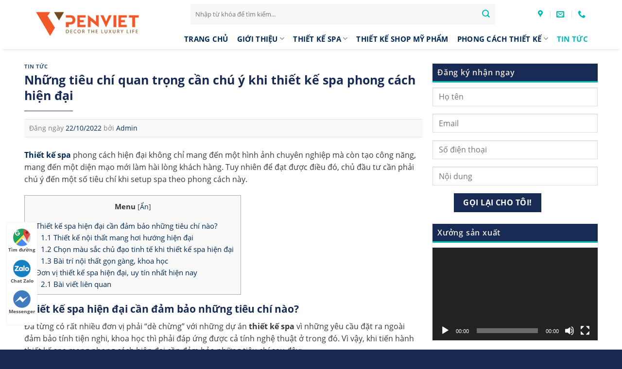

--- FILE ---
content_type: text/html; charset=UTF-8
request_url: https://penviet.net/nhung-tieu-chi-quan-trong-can-chu-y-khi-thiet-ke-spa-phong-cach-hien-dai/
body_size: 27096
content:
<!DOCTYPE html>
<!--[if IE 9 ]> <html lang="vi" class="ie9 loading-site no-js"> <![endif]-->
<!--[if IE 8 ]> <html lang="vi" class="ie8 loading-site no-js"> <![endif]-->
<!--[if (gte IE 9)|!(IE)]><!--><html lang="vi" class="loading-site no-js"> <!--<![endif]-->
<head>
	<meta charset="UTF-8" />
	<link rel="profile" href="https://gmpg.org/xfn/11" />
	<link rel="pingback" href="https://penviet.net/xmlrpc.php" />

	<script>(function(html){html.className = html.className.replace(/\bno-js\b/,'js')})(document.documentElement);</script>
<meta name='robots' content='index, follow, max-image-preview:large, max-snippet:-1, max-video-preview:-1' />
<meta name="viewport" content="width=device-width, initial-scale=1, maximum-scale=1" />
	<!-- This site is optimized with the Yoast SEO plugin v19.8 - https://yoast.com/wordpress/plugins/seo/ -->
	<title>Những tiêu chí quan trọng cần chú ý khi thiết kế spa phong cách hiện đại</title>
	<meta name="description" content="Thiết kế spa hiện đại mang đến một diện mạo mới thu hút khách hàng và là tiền đề cạnh tranh với nhiều thương hiệu khác trên thị trường." />
	<link rel="canonical" href="https://penviet.net/nhung-tieu-chi-quan-trong-can-chu-y-khi-thiet-ke-spa-phong-cach-hien-dai/" />
	<meta property="og:locale" content="vi_VN" />
	<meta property="og:type" content="article" />
	<meta property="og:title" content="Những tiêu chí quan trọng cần chú ý khi thiết kế spa phong cách hiện đại" />
	<meta property="og:description" content="Thiết kế spa hiện đại mang đến một diện mạo mới thu hút khách hàng và là tiền đề cạnh tranh với nhiều thương hiệu khác trên thị trường." />
	<meta property="og:url" content="https://penviet.net/nhung-tieu-chi-quan-trong-can-chu-y-khi-thiet-ke-spa-phong-cach-hien-dai/" />
	<meta property="og:site_name" content="PENVIET - Đơn Vị Thiết Kế Spa Hàng đầu Tại Việt Nam" />
	<meta property="article:author" content="https://www.facebook.com/thietkepenviet/" />
	<meta property="article:published_time" content="2022-10-22T09:58:07+00:00" />
	<meta property="article:modified_time" content="2023-05-08T06:47:42+00:00" />
	<meta property="og:image" content="https://penviet.net/wp-content/uploads/2022/10/thiet-ke-spa-hien-dai-3.jpg" />
	<meta property="og:image:width" content="750" />
	<meta property="og:image:height" content="516" />
	<meta property="og:image:type" content="image/jpeg" />
	<meta name="author" content="Admin" />
	<meta name="twitter:card" content="summary_large_image" />
	<meta name="twitter:creator" content="@PhngAnh68726418" />
	<meta name="twitter:label1" content="Được viết bởi" />
	<meta name="twitter:data1" content="Admin" />
	<meta name="twitter:label2" content="Ước tính thời gian đọc" />
	<meta name="twitter:data2" content="6 phút" />
	<script type="application/ld+json" class="yoast-schema-graph">{"@context":"https://schema.org","@graph":[{"@type":"Article","@id":"https://penviet.net/nhung-tieu-chi-quan-trong-can-chu-y-khi-thiet-ke-spa-phong-cach-hien-dai/#article","isPartOf":{"@id":"https://penviet.net/nhung-tieu-chi-quan-trong-can-chu-y-khi-thiet-ke-spa-phong-cach-hien-dai/"},"author":{"name":"Admin","@id":"https://penviet.net/#/schema/person/ec6683398915e340fc40f339c251bf1c"},"headline":"Những tiêu chí quan trọng cần chú ý khi thiết kế spa phong cách hiện đại","datePublished":"2022-10-22T09:58:07+00:00","dateModified":"2023-05-08T06:47:42+00:00","mainEntityOfPage":{"@id":"https://penviet.net/nhung-tieu-chi-quan-trong-can-chu-y-khi-thiet-ke-spa-phong-cach-hien-dai/"},"wordCount":1448,"commentCount":0,"publisher":{"@id":"https://penviet.net/#organization"},"image":{"@id":"https://penviet.net/nhung-tieu-chi-quan-trong-can-chu-y-khi-thiet-ke-spa-phong-cach-hien-dai/#primaryimage"},"thumbnailUrl":"https://penviet.net/wp-content/uploads/2022/10/thiet-ke-spa-hien-dai-3.jpg","keywords":["Phong cách thiết kế spa hiện đại","thiết kế nội thất spa","Thiết kế nội thất spa hiện đại","thiết kế spa","Thiết kế spa hiện đại"],"articleSection":["Tin tức"],"inLanguage":"vi","potentialAction":[{"@type":"CommentAction","name":"Comment","target":["https://penviet.net/nhung-tieu-chi-quan-trong-can-chu-y-khi-thiet-ke-spa-phong-cach-hien-dai/#respond"]}]},{"@type":"WebPage","@id":"https://penviet.net/nhung-tieu-chi-quan-trong-can-chu-y-khi-thiet-ke-spa-phong-cach-hien-dai/","url":"https://penviet.net/nhung-tieu-chi-quan-trong-can-chu-y-khi-thiet-ke-spa-phong-cach-hien-dai/","name":"Những tiêu chí quan trọng cần chú ý khi thiết kế spa phong cách hiện đại","isPartOf":{"@id":"https://penviet.net/#website"},"primaryImageOfPage":{"@id":"https://penviet.net/nhung-tieu-chi-quan-trong-can-chu-y-khi-thiet-ke-spa-phong-cach-hien-dai/#primaryimage"},"image":{"@id":"https://penviet.net/nhung-tieu-chi-quan-trong-can-chu-y-khi-thiet-ke-spa-phong-cach-hien-dai/#primaryimage"},"thumbnailUrl":"https://penviet.net/wp-content/uploads/2022/10/thiet-ke-spa-hien-dai-3.jpg","datePublished":"2022-10-22T09:58:07+00:00","dateModified":"2023-05-08T06:47:42+00:00","description":"Thiết kế spa hiện đại mang đến một diện mạo mới thu hút khách hàng và là tiền đề cạnh tranh với nhiều thương hiệu khác trên thị trường.","breadcrumb":{"@id":"https://penviet.net/nhung-tieu-chi-quan-trong-can-chu-y-khi-thiet-ke-spa-phong-cach-hien-dai/#breadcrumb"},"inLanguage":"vi","potentialAction":[{"@type":"ReadAction","target":["https://penviet.net/nhung-tieu-chi-quan-trong-can-chu-y-khi-thiet-ke-spa-phong-cach-hien-dai/"]}]},{"@type":"ImageObject","inLanguage":"vi","@id":"https://penviet.net/nhung-tieu-chi-quan-trong-can-chu-y-khi-thiet-ke-spa-phong-cach-hien-dai/#primaryimage","url":"https://penviet.net/wp-content/uploads/2022/10/thiet-ke-spa-hien-dai-3.jpg","contentUrl":"https://penviet.net/wp-content/uploads/2022/10/thiet-ke-spa-hien-dai-3.jpg","width":750,"height":516},{"@type":"BreadcrumbList","@id":"https://penviet.net/nhung-tieu-chi-quan-trong-can-chu-y-khi-thiet-ke-spa-phong-cach-hien-dai/#breadcrumb","itemListElement":[{"@type":"ListItem","position":1,"name":"Trang chủ","item":"https://penviet.net/"},{"@type":"ListItem","position":2,"name":"Những tiêu chí quan trọng cần chú ý khi thiết kế spa phong cách hiện đại"}]},{"@type":"WebSite","@id":"https://penviet.net/#website","url":"https://penviet.net/","name":"PENVIET - Đơn Vị Thiết Kế Spa Hàng đầu Tại Việt Nam","description":"PENVIET - Thấu hiểu phong cách của bạn","publisher":{"@id":"https://penviet.net/#organization"},"potentialAction":[{"@type":"SearchAction","target":{"@type":"EntryPoint","urlTemplate":"https://penviet.net/?s={search_term_string}"},"query-input":"required name=search_term_string"}],"inLanguage":"vi"},{"@type":"Organization","@id":"https://penviet.net/#organization","name":"PENVIET - Đơn Vị Thiết Kế Spa Hàng đầu Tại Việt Nam","url":"https://penviet.net/","sameAs":[],"logo":{"@type":"ImageObject","inLanguage":"vi","@id":"https://penviet.net/#/schema/logo/image/","url":"https://penviet.net/wp-content/uploads/2022/10/penviet.jpg","contentUrl":"https://penviet.net/wp-content/uploads/2022/10/penviet.jpg","width":250,"height":80,"caption":"PENVIET - Đơn Vị Thiết Kế Spa Hàng đầu Tại Việt Nam"},"image":{"@id":"https://penviet.net/#/schema/logo/image/"}},{"@type":"Person","@id":"https://penviet.net/#/schema/person/ec6683398915e340fc40f339c251bf1c","name":"Admin","image":{"@type":"ImageObject","inLanguage":"vi","@id":"https://penviet.net/#/schema/person/image/","url":"https://secure.gravatar.com/avatar/8e95bb50bc02c62184f36f59fad84c77?s=96&d=mm&r=g","contentUrl":"https://secure.gravatar.com/avatar/8e95bb50bc02c62184f36f59fad84c77?s=96&d=mm&r=g","caption":"Admin"},"description":"Người sáng lập ra Penviet","sameAs":["https://penviet.net/","https://www.facebook.com/thietkepenviet/","https://www.linkedin.com/in/penviet","https://www.pinterest.com/noithatpenviet/","https://twitter.com/@PhngAnh68726418","https://www.youtube.com/c/PENVIET","https://noithatpenviet.tumblr.com/"],"url":"https://penviet.net/author/admin/"}]}</script>
	<!-- / Yoast SEO plugin. -->


<link rel='dns-prefetch' href='//cdn.jsdelivr.net' />
<link rel='dns-prefetch' href='//s.w.org' />
<link rel="alternate" type="application/rss+xml" title="Dòng thông tin PENVIET - Đơn Vị Thiết Kế Spa Hàng đầu Tại Việt Nam &raquo;" href="https://penviet.net/feed/" />
<link rel="alternate" type="application/rss+xml" title="Dòng phản hồi PENVIET - Đơn Vị Thiết Kế Spa Hàng đầu Tại Việt Nam &raquo;" href="https://penviet.net/comments/feed/" />
<link rel="alternate" type="application/rss+xml" title="PENVIET - Đơn Vị Thiết Kế Spa Hàng đầu Tại Việt Nam &raquo; Những tiêu chí quan trọng cần chú ý khi thiết kế spa phong cách hiện đại Dòng phản hồi" href="https://penviet.net/nhung-tieu-chi-quan-trong-can-chu-y-khi-thiet-ke-spa-phong-cach-hien-dai/feed/" />
<link rel="prefetch" href="https://penviet.net/wp-content/themes/flatsome/assets/js/chunk.countup.fe2c1016.js" />
<link rel="prefetch" href="https://penviet.net/wp-content/themes/flatsome/assets/js/chunk.sticky-sidebar.a58a6557.js" />
<link rel="prefetch" href="https://penviet.net/wp-content/themes/flatsome/assets/js/chunk.tooltips.29144c1c.js" />
<link rel="prefetch" href="https://penviet.net/wp-content/themes/flatsome/assets/js/chunk.vendors-popups.947eca5c.js" />
<link rel="prefetch" href="https://penviet.net/wp-content/themes/flatsome/assets/js/chunk.vendors-slider.c7f2bd49.js" />
<link rel='stylesheet' id='contact-form-7-css'  href='https://penviet.net/wp-content/plugins/contact-form-7/includes/css/styles.css?ver=5.6' type='text/css' media='all' />
<link rel='stylesheet' id='wpos-slick-style-css'  href='https://penviet.net/wp-content/plugins/frontend-gallery-slider-for-advanced-custom-field/assets/css/slick.css?ver=1.4' type='text/css' media='all' />
<link rel='stylesheet' id='fagsfacf-public-style-css'  href='https://penviet.net/wp-content/plugins/frontend-gallery-slider-for-advanced-custom-field/assets/css/fagsfacf-public-css.css?ver=1.4' type='text/css' media='all' />
<link rel='stylesheet' id='related-posts-by-taxonomy-css'  href='https://penviet.net/wp-content/plugins/related-posts-by-taxonomy/includes/assets/css/styles.css?ver=6.0.11' type='text/css' media='all' />
<link rel='stylesheet' id='toc-screen-css'  href='https://penviet.net/wp-content/plugins/table-of-contents-plus/screen.min.css?ver=2106' type='text/css' media='all' />
<link rel='stylesheet' id='flatsome-main-css'  href='https://penviet.net/wp-content/themes/flatsome/assets/css/flatsome.css?ver=3.15.7' type='text/css' media='all' />
<style id='flatsome-main-inline-css' type='text/css'>
@font-face {
				font-family: "fl-icons";
				font-display: block;
				src: url(https://penviet.net/wp-content/themes/flatsome/assets/css/icons/fl-icons.eot?v=3.15.7);
				src:
					url(https://penviet.net/wp-content/themes/flatsome/assets/css/icons/fl-icons.eot#iefix?v=3.15.7) format("embedded-opentype"),
					url(https://penviet.net/wp-content/themes/flatsome/assets/css/icons/fl-icons.woff2?v=3.15.7) format("woff2"),
					url(https://penviet.net/wp-content/themes/flatsome/assets/css/icons/fl-icons.ttf?v=3.15.7) format("truetype"),
					url(https://penviet.net/wp-content/themes/flatsome/assets/css/icons/fl-icons.woff?v=3.15.7) format("woff"),
					url(https://penviet.net/wp-content/themes/flatsome/assets/css/icons/fl-icons.svg?v=3.15.7#fl-icons) format("svg");
			}
</style>
<link rel='stylesheet' id='flatsome-style-css'  href='https://penviet.net/wp-content/themes/noi-that/style.css?ver=1.0.0' type='text/css' media='all' />
<script type='text/javascript' src='https://penviet.net/wp-includes/js/jquery/jquery.min.js?ver=3.6.0' id='jquery-core-js'></script>
<script type='text/javascript' src='https://penviet.net/wp-includes/js/jquery/jquery-migrate.min.js?ver=3.3.2' id='jquery-migrate-js'></script>
<link rel="https://api.w.org/" href="https://penviet.net/wp-json/" /><link rel="alternate" type="application/json" href="https://penviet.net/wp-json/wp/v2/posts/1755" /><link rel="EditURI" type="application/rsd+xml" title="RSD" href="https://penviet.net/xmlrpc.php?rsd" />
<link rel="wlwmanifest" type="application/wlwmanifest+xml" href="https://penviet.net/wp-includes/wlwmanifest.xml" /> 
<meta name="generator" content="WordPress 6.0.11" />
<link rel='shortlink' href='https://penviet.net/?p=1755' />
<link rel="alternate" type="application/json+oembed" href="https://penviet.net/wp-json/oembed/1.0/embed?url=https%3A%2F%2Fpenviet.net%2Fnhung-tieu-chi-quan-trong-can-chu-y-khi-thiet-ke-spa-phong-cach-hien-dai%2F" />
<link rel="alternate" type="text/xml+oembed" href="https://penviet.net/wp-json/oembed/1.0/embed?url=https%3A%2F%2Fpenviet.net%2Fnhung-tieu-chi-quan-trong-can-chu-y-khi-thiet-ke-spa-phong-cach-hien-dai%2F&#038;format=xml" />
<style>
		#category-posts-3-internal ul {padding: 0;}
#category-posts-3-internal .cat-post-item img {max-width: initial; max-height: initial; margin: initial;}
#category-posts-3-internal .cat-post-author {margin-bottom: 0;}
#category-posts-3-internal .cat-post-thumbnail {margin: 5px 10px 5px 0;}
#category-posts-3-internal .cat-post-item:before {content: ""; clear: both;}
#category-posts-3-internal .cat-post-excerpt-more {display: inline-block;}
#category-posts-3-internal .cat-post-item {list-style: none; margin: 3px 0 10px; padding: 3px 0;}
#category-posts-3-internal .cat-post-current .cat-post-title {font-weight: bold; text-transform: uppercase;}
#category-posts-3-internal [class*=cat-post-tax] {font-size: 0.85em;}
#category-posts-3-internal [class*=cat-post-tax] * {display:inline-block;}
#category-posts-3-internal .cat-post-item:after {content: ""; display: table;	clear: both;}
#category-posts-3-internal .cat-post-item .cat-post-title {overflow: hidden;text-overflow: ellipsis;white-space: initial;display: -webkit-box;-webkit-line-clamp: 2;-webkit-box-orient: vertical;padding-bottom: 0 !important;}
#category-posts-3-internal .cat-post-item:after {content: ""; display: table;	clear: both;}
#category-posts-3-internal .cat-post-thumbnail {display:block; float:left; margin:5px 10px 5px 0;}
#category-posts-3-internal .cat-post-crop {overflow:hidden;display:block;}
#category-posts-3-internal p {margin:5px 0 0 0}
#category-posts-3-internal li > div {margin:5px 0 0 0; clear:both;}
#category-posts-3-internal .dashicons {vertical-align:middle;}
#category-posts-3-internal .cat-post-thumbnail .cat-post-crop img {height: 70px;}
#category-posts-3-internal .cat-post-thumbnail .cat-post-crop img {width: 70px;}
#category-posts-3-internal .cat-post-thumbnail .cat-post-crop img {object-fit: cover; max-width: 100%; display: block;}
#category-posts-3-internal .cat-post-thumbnail .cat-post-crop-not-supported img {width: 100%;}
#category-posts-3-internal .cat-post-thumbnail {max-width:100%;}
#category-posts-3-internal .cat-post-item img {margin: initial;}
</style>
		<style>#flatsome-notice, ul#wp-admin-bar-root-default li#wp-admin-bar-flatsome-activate , ul li#wp-admin-bar-flatsome_panel_license{ display: none; }</style><style>.bg{opacity: 0; transition: opacity 1s; -webkit-transition: opacity 1s;} .bg-loaded{opacity: 1;}</style><!--[if IE]><link rel="stylesheet" type="text/css" href="https://penviet.net/wp-content/themes/flatsome/assets/css/ie-fallback.css"><script src="//cdnjs.cloudflare.com/ajax/libs/html5shiv/3.6.1/html5shiv.js"></script><script>var head = document.getElementsByTagName('head')[0],style = document.createElement('style');style.type = 'text/css';style.styleSheet.cssText = ':before,:after{content:none !important';head.appendChild(style);setTimeout(function(){head.removeChild(style);}, 0);</script><script src="https://penviet.net/wp-content/themes/flatsome/assets/libs/ie-flexibility.js"></script><![endif]--><link rel="icon" href="https://penviet.net/wp-content/uploads/2022/10/cropped-Favicon-32x32.jpg" sizes="32x32" />
<link rel="icon" href="https://penviet.net/wp-content/uploads/2022/10/cropped-Favicon-192x192.jpg" sizes="192x192" />
<link rel="apple-touch-icon" href="https://penviet.net/wp-content/uploads/2022/10/cropped-Favicon-180x180.jpg" />
<meta name="msapplication-TileImage" content="https://penviet.net/wp-content/uploads/2022/10/cropped-Favicon-270x270.jpg" />
<style id="custom-css" type="text/css">:root {--primary-color: #182b55;}.container-width, .full-width .ubermenu-nav, .container, .row{max-width: 1170px}.row.row-collapse{max-width: 1140px}.row.row-small{max-width: 1162.5px}.row.row-large{max-width: 1200px}.header-main{height: 58px}#logo img{max-height: 58px}#logo{width:292px;}.header-bottom{min-height: 43px}.header-top{min-height: 30px}.transparent .header-main{height: 30px}.transparent #logo img{max-height: 30px}.has-transparent + .page-title:first-of-type,.has-transparent + #main > .page-title,.has-transparent + #main > div > .page-title,.has-transparent + #main .page-header-wrapper:first-of-type .page-title{padding-top: 80px;}.header.show-on-scroll,.stuck .header-main{height:55px!important}.stuck #logo img{max-height: 55px!important}.search-form{ width: 88%;}.header-bg-color {background-color: rgba(255,255,255,0.9)}.header-bottom {background-color: #ffffff}.header-main .nav > li > a{line-height: 16px }.stuck .header-main .nav > li > a{line-height: 33px }.header-bottom-nav > li > a{line-height: 16px }@media (max-width: 549px) {.header-main{height: 70px}#logo img{max-height: 70px}}.nav-dropdown{font-size:100%}/* Color */.accordion-title.active, .has-icon-bg .icon .icon-inner,.logo a, .primary.is-underline, .primary.is-link, .badge-outline .badge-inner, .nav-outline > li.active> a,.nav-outline >li.active > a, .cart-icon strong,[data-color='primary'], .is-outline.primary{color: #182b55;}/* Color !important */[data-text-color="primary"]{color: #182b55!important;}/* Background Color */[data-text-bg="primary"]{background-color: #182b55;}/* Background */.scroll-to-bullets a,.featured-title, .label-new.menu-item > a:after, .nav-pagination > li > .current,.nav-pagination > li > span:hover,.nav-pagination > li > a:hover,.has-hover:hover .badge-outline .badge-inner,button[type="submit"], .button.wc-forward:not(.checkout):not(.checkout-button), .button.submit-button, .button.primary:not(.is-outline),.featured-table .title,.is-outline:hover, .has-icon:hover .icon-label,.nav-dropdown-bold .nav-column li > a:hover, .nav-dropdown.nav-dropdown-bold > li > a:hover, .nav-dropdown-bold.dark .nav-column li > a:hover, .nav-dropdown.nav-dropdown-bold.dark > li > a:hover, .header-vertical-menu__opener ,.is-outline:hover, .tagcloud a:hover,.grid-tools a, input[type='submit']:not(.is-form), .box-badge:hover .box-text, input.button.alt,.nav-box > li > a:hover,.nav-box > li.active > a,.nav-pills > li.active > a ,.current-dropdown .cart-icon strong, .cart-icon:hover strong, .nav-line-bottom > li > a:before, .nav-line-grow > li > a:before, .nav-line > li > a:before,.banner, .header-top, .slider-nav-circle .flickity-prev-next-button:hover svg, .slider-nav-circle .flickity-prev-next-button:hover .arrow, .primary.is-outline:hover, .button.primary:not(.is-outline), input[type='submit'].primary, input[type='submit'].primary, input[type='reset'].button, input[type='button'].primary, .badge-inner{background-color: #182b55;}/* Border */.nav-vertical.nav-tabs > li.active > a,.scroll-to-bullets a.active,.nav-pagination > li > .current,.nav-pagination > li > span:hover,.nav-pagination > li > a:hover,.has-hover:hover .badge-outline .badge-inner,.accordion-title.active,.featured-table,.is-outline:hover, .tagcloud a:hover,blockquote, .has-border, .cart-icon strong:after,.cart-icon strong,.blockUI:before, .processing:before,.loading-spin, .slider-nav-circle .flickity-prev-next-button:hover svg, .slider-nav-circle .flickity-prev-next-button:hover .arrow, .primary.is-outline:hover{border-color: #182b55}.nav-tabs > li.active > a{border-top-color: #182b55}.widget_shopping_cart_content .blockUI.blockOverlay:before { border-left-color: #182b55 }.woocommerce-checkout-review-order .blockUI.blockOverlay:before { border-left-color: #182b55 }/* Fill */.slider .flickity-prev-next-button:hover svg,.slider .flickity-prev-next-button:hover .arrow{fill: #182b55;}/* Background Color */[data-icon-label]:after, .secondary.is-underline:hover,.secondary.is-outline:hover,.icon-label,.button.secondary:not(.is-outline),.button.alt:not(.is-outline), .badge-inner.on-sale, .button.checkout, .single_add_to_cart_button, .current .breadcrumb-step{ background-color:#00bfb2; }[data-text-bg="secondary"]{background-color: #00bfb2;}/* Color */.secondary.is-underline,.secondary.is-link, .secondary.is-outline,.stars a.active, .star-rating:before, .woocommerce-page .star-rating:before,.star-rating span:before, .color-secondary{color: #00bfb2}/* Color !important */[data-text-color="secondary"]{color: #00bfb2!important;}/* Border */.secondary.is-outline:hover{border-color:#00bfb2}body{font-size: 100%;}body{font-family:"Open Sans", sans-serif}body{font-weight: 0}body{color: #383838}.nav > li > a {font-family:"Open Sans", sans-serif;}.mobile-sidebar-levels-2 .nav > li > ul > li > a {font-family:"Open Sans", sans-serif;}.nav > li > a {font-weight: 700;}.mobile-sidebar-levels-2 .nav > li > ul > li > a {font-weight: 700;}h1,h2,h3,h4,h5,h6,.heading-font, .off-canvas-center .nav-sidebar.nav-vertical > li > a{font-family: "Open Sans", sans-serif;}h1,h2,h3,h4,h5,h6,.heading-font,.banner h1,.banner h2{font-weight: 700;}h1,h2,h3,h4,h5,h6,.heading-font{color: #182b55;}.breadcrumbs{text-transform: none;}button,.button{text-transform: none;}h3.widget-title,span.widget-title{text-transform: none;}.alt-font{font-family: "Open Sans", sans-serif;}.alt-font{font-weight: 0!important;}.header:not(.transparent) .header-bottom-nav.nav > li > a{color: #002855;}.header:not(.transparent) .header-bottom-nav.nav > li > a:hover,.header:not(.transparent) .header-bottom-nav.nav > li.active > a,.header:not(.transparent) .header-bottom-nav.nav > li.current > a,.header:not(.transparent) .header-bottom-nav.nav > li > a.active,.header:not(.transparent) .header-bottom-nav.nav > li > a.current{color: #01bab4;}.header-bottom-nav.nav-line-bottom > li > a:before,.header-bottom-nav.nav-line-grow > li > a:before,.header-bottom-nav.nav-line > li > a:before,.header-bottom-nav.nav-box > li > a:hover,.header-bottom-nav.nav-box > li.active > a,.header-bottom-nav.nav-pills > li > a:hover,.header-bottom-nav.nav-pills > li.active > a{color:#FFF!important;background-color: #01bab4;}a{color: #002855;}a:hover{color: #00bfb2;}.tagcloud a:hover{border-color: #00bfb2;background-color: #00bfb2;}.widget a{color: #002855;}.widget a:hover{color: #00bfb2;}.widget .tagcloud a:hover{border-color: #00bfb2; background-color: #00bfb2;}.absolute-footer, html{background-color: #192952}/* Custom CSS */.header, .header-wrapper {box-shadow: 0px 5px 6px -5px #e6e6e5;}.box-blog-post .is-divider {display : none;}.tab-panels .box-text {text-shadow: none !important;padding-bottom: 0px;}.tab-panels .has-hover:hover .image-fade-out img {opacity: 0.7;}.tab-panels .overlay{background-color: unset !important;}.tab-panels .blog-post-inner{opacity : 0;}.tab-panels .box-blog-post:hover .blog-post-inner{opacity : 1;}.tab-panels .blog-post-inner h5.post-title{font-size: 15px;color: #cecece;font-weight: normal;}.du-an-section .col-inner ul li.tab{margin-left: -4px;background: #002855 !important;}.du-an-section .col-inner ul li.tab a{display : block;padding: 6px 45px;color : #fff;font-size: 15px;font-weight: normal;}.du-an-section .nav>li>a:hover,.du-an-section .nav>li.active>a,.du-an-section .nav>li.current>a,.du-an-section .nav>li>a.active,.du-an-section .nav>li>a.current,.du-an-section .nav-dropdown li.active>a,.du-an-section .nav-column li.active>a,.du-an-section .nav-dropdown>li>a:hover,.du-an-section .nav-column li>a:hover{background : #00bfb2;}.du-an-section h2,.kinh-nghiem-section h2{font-size: 25px;font-weight: bold;padding: 0 0 0 12px;text-transform: uppercase;color: #383838;margin-bottom: 15px;}.du-an-section h2:hover,.thiet-ke-section h2:hover,.thi-cong-section h2:hover,.kinh-nghiem-section h2:hover{color : #00bfb2;}.thiet-ke-section .box-text.text-center,.thi-cong-section .box-text.text-center {padding-top: .7em;padding-bottom: .7em;position: absolute;bottom: 0px;background-color:rgba(0, 0, 0, 0.5)}.thiet-ke-section .box-text.text-center h4,.thi-cong-section .box-text.text-center h4{font-size: 16px;color: #fff;margin: 0;}.chat-luong-section .post-item .post-title{margin-top:0; margin-bottom:10px}.chat-luong-section .post-item .box-image{border-radius:10px}.header-wrapper.stuck{position: inherit;margin-top:0}a.back-to-top{background:#02b9b4 !important; border: none !important; color:white}.blog-archive .page-title{letter-spacing: 0;font-size: 24px;}.thiet-ke-section .slider-style-shadow .flickity-slider>*:before,.thi-cong-section .slider-style-shadow .flickity-slider>*:before{height: 0px;}.thiet-ke-section .col-inner .has-hover:hover,.thi-cong-section .col-inner .has-hover:hover{border:1px solid #00BFB2;}.thiet-ke-section,.bao-chi-section{padding-top: 0px !important;padding-bottom: 0px !important;}.kinh-nghiem-section{padding-top: 0px !important;}.du-an-section .post-item .box-text{padding:0}.du-an-section .post-item .box-text .post-title{background:#00000094; padding:10px}.thiet-ke-section .col,.thi-cong-section .col,.chat-luong-section,.bao-chi-section .col{padding-bottom: 0px !important;}.chat-luong-section hr{opacity : 1;margin-bottom: 15px;border: 0;height: 1px;background-image: linear-gradient(to right,rgba(0,0,0,0),rgb(2,103,142),rgba(0,0,0,0));}.chat-luong-section ul li{list-style: none;background: url(/wp-content/uploads/2020/06/check.png) no-repeat;padding-left: 20px;background-position-y: 4px;margin-left: 0px;}.kinh-nghiem-section .medium-4 .col.post-item{ padding-bottom: 0px;}.kinh-nghiem-section .medium-4 .col.post-item:hover h5{color : #00bcb5;}.kinh-nghiem-section .medium-4 .col.post-item .box-text{padding-top : 0px;}.footer-secondary {padding:0;}.archive.category .row .box-text{padding-left: 10px;padding-right: 10px;position: absolute;bottom: 0;background-color: rgba(0, 0, 0, 0.6);width: 100%;padding-bottom: .7em !important;}.archive.category .row .large-10 .col.post-item{padding: 0 6px 10px !important;}.archive.category .row .large-10 .col.post-item h5{font-size: 15px;font-weight: bold;color: #dadada;}.archive.category .large-10.col{max-width: 100%;flex-basis: 100%;}.footer-section .cot1 p,.footer-section .cot2 p{margin-bottom : 0px;}.is-divider {height: 1px;background-color: var(--primary-color); max-width: 100px;}.widget .is-divider {display : none;}.mobile-navbar{display : none;}.nav-dropdown.nav-dropdown-default>li>a {border-bottom: unset;}.xem-them .tieu-de-xem-them {font-weight: 700;display: block;margin-bottom: 10px;font-size: 19px;color: black;}.xem-them ul li {margin-bottom: 3px;}.xem-them ul li a {font-weight: 700;font-size: 15px;color: #002855;}.xem-them ul li a:hover {text-decoration: underline;color : #00bfb2;}.blog-single .entry-meta {text-transform: none;font-size: 14px;letter-spacing: 0;color: gray;border-top: 1px solid #e2e2e2;border-bottom: 1px solid #e2e2e2;padding: 10px;background: #f9f9f9;}.danh-muc {margin-bottom: 0px;}.danh-muc span.title, .the-tim-kiem span.title {border-radius: 4px;background: #002855;padding: 4px 10px;color: white;margin-right: 5px;}.danh-muc a, .the-tim-kiem a {line-height:32px;border-radius: 4px;margin-bottom: 10px;padding: 4px 10px;background: #dedede;color: #464646;}.danh-muc a:hover, .the-tim-kiem a:hover {background: #c1c1c1;color: white;}.bai-viet-lien-quan {margin-top: 15px;}.bai-viet-lien-quan h3 {font-size: 19px;color: black;}.bai-viet-lien-quan ul {margin-bottom: 0;display: inline-block;width: 100%;}.bai-viet-lien-quan ul li {list-style: none;width: 33.33%;color: graytext;float: left;padding-left: 4px;padding-right: 5px;}.bai-viet-lien-quan ul li .box-image img {height: 170px;border-radius: 4px;object-fit: cover;object-position: center;}.bai-viet-lien-quan h4 {font-size: 15px;color: black;line-height: 19px;padding-top: 7px;height: 64px;overflow: hidden;}.nav-dropdown {min-width: 550px;}ul.nav-dropdown>li{width : 49%;display: inline-block;}.du-an-menu .nav-dropdown {min-width: 250px;}.du-an-menu ul.nav-dropdown>li{width : 100%;display: block;}.nav-dropdown.dropdown-uppercase>li>a {color: #002855;font-weight: bold;font-size: 15px;}.nav-dropdown.dropdown-uppercase>li>a:hover {color: #00bfb2;}.blog-single .entry-content h2{font-size:21px}.blog-single .entry-content h3{font-size:20px}.blog-single .entry-content h4{font-size:19px}.blog-single .entry-content h5{font-size:18px}.blog-single .entry-title{font-size:25px}.widget-title {display: block;background: #182b55;color: #f1eada;padding: 10px;border-bottom: 3px solid #00bfb2;margin-bottom: 10px;}#category-posts-2-internal .cat-post-item:before {content: none;}#category-posts-2-internal .cat-post-item:after {content: none;}#category-posts-2-internal .cat-post-title {font-size: 14px;font-weight: bold;}#category-posts-2-internal .cat-post-item p {font-size: 14px;}.form-nhan-bao-gia .email{float: left;width: 49%;display: inline-block;}.form-nhan-bao-gia .sdt{float: right;width: 49%;display: inline-block;}.form-nhan-bao-gia .btn-gui{text-align : center;}.form-nhan-bao-gia input[type='submit']{margin-bottom : 0px !important;margin-right : 0px;}.single-post .entry-content .fagsfacf-slider-wrap{margin-bottom:20px}.single-post .entry-content {padding-top: 0px;}.archive.category .image-cover{padding-top: 1a20% !important;}.header-bottom-nav > li > a{font-size:15px}#logo img {max-height: 70px;position: absolute;margin-top: -14px;}#header-contact li a span{text-transform: none;letter-spacing: 0;font-size: 15px;color: #0e2d52;}#header-contact li a i:before{color:#01bab4}.header-search-form-wrapper input{border:none; border-radius:4px !important; height:43px}.icon-search:before{color:#01bab4}.nav-dropdown{width:650px; border:none; padding:10px}.nav-dropdown-has-arrow li.has-dropdown:before{border-width: 9px;margin-left: -9px;}.meta-related{background-color: #F9F9F9;border: 1px solid #e6e6e6;margin-bottom: 10px; padding:15px}.meta-related ul{margin-bottom:0}.meta-related ul li {list-style: circle;font-size: 15px;margin-bottom: 2px;} .meta-related ul li a{color: #0092ff;text-transform: none;font-weight: normal;font-size: 16px; } .meta-related ul li a:hover{color: #0072c8;}.fagsfacf-gallery-slider .slick-dots li button{min-height : 0.5em !important;}.fagsfacf-gallery-slider .slick-dots, .fagsfacf-gallery-carousel .slick-dots {bottom: 0px !important;}.section-title.section-title-center > b{visibility: hidden;}.section-title.section-title-center .section-title-main:after {content: '';display: block;width: 100px;height: 1px;background: var(--primary-color);;margin: 10px auto;-webkit-transition: background 1s;-o-transition: background 1s;transition: background 1s;}.section-title.section-title-center .section-title-main:hover:after{background: #01BAB4;}.section-title.section-title-center span:hover{color: #01BAB4 !important;}.box-image:hover::before, .post-item:hover .box-image::before {-webkit-animation:shine .75s;animation:shine .75s}@-webkit-keyframes shine{100%{left:125%}}@keyframes shine{100%{left:125%}}.box-image::before{position:absolute;top:0;left:-75%;z-index:2;display:block;content:'';width:50%;height:100%;background:-webkit-linear-gradient(left,rgba(255,255,255,0) 0,rgba(255,255,255,.3) 100%);background:linear-gradient(to right,rgba(255,255,255,0) 0,rgba(255,255,255,.3) 100%);-webkit-transform:skewX(-25deg);transform:skewX(-25deg)}.product-small.box:after, .mh-col-shadow > .col-inner:after,.post-item > .col-inner:after{content: '';position: absolute;bottom: 0;left: 0;height: 1px;width: 100%;transform-origin: right;transition: transform .5s ease-in-out;transform: scaleX(0);}.product-small.box:after, .mh-col-shadow > .col-inner:after,.post-item > .col-inner:after {background: var(--primary-color);}.product-small.box:hover:after , .mh-col-shadow:hover > .col-inner:after,.post-item:hover > .col-inner:after {transform-origin: left;transform: scaleX(1);}.entry-content {padding-top: 0px !important;padding-bottom: 0px !important;}.flatsome_recent_posts .recent-blog-posts-li .flex-col.mr-half{width: 70px;}.flatsome_recent_posts .recent-blog-posts-li .flex-col.mr-half .badge{width: 70px;height: 70px;}.flatsome_recent_posts .recent-blog-posts-li .flex-col.mr-half .badge .badge-inner{border-radius: 99px;}.blog-wrapper > .row > .col,.page-wrapper > .row > .col{padding: 0 10px 10px !important;}.blog-wrapper > .row > .large-9, .page-wrapper > .row > .large-9{max-width: 70%;-ms-flex-preferred-size: 70%;flex-basis: 70%;}.blog-wrapper > .row > .large-3, .page-wrapper > .row > .large-3{max-width: 30%;-ms-flex-preferred-size: 30%;flex-basis: 30%;}.off-canvas-cart .cart-popup-inner.inner-padding{padding: 10px !important;}::-webkit-scrollbar {width: 8px;background-color: #f5f5f5;}::-webkit-scrollbar-thumb {-webkit-box-shadow: inset 0 0 6px rgb(0 0 0 / 30%);background: var(--primary-color);}::-webkit-scrollbar-track {-webkit-box-shadow: inset 0 0 6px rgb(0 0 0 / 30%);background-color: #f5f5f5;}.category-posts-internal .cat-post-item a img{border-radius: 99px;}.category-posts-internal .cat-post-item{margin: 3px 0 3px !important;padding-top: 0px !important;margin-bottom: 0px !important;margin-top: 0px !important;}.category-posts-internal .cat-post-item > div{ margin:0px !important;}/* Custom CSS Mobile */@media (max-width: 549px){.tieu-bieu-section .small-columns-1>.col.post-item{max-width: 50%;flex-basis: 50%;padding: 0 5px 10px !important;}.tieu-bieu-section{padding-bottom : 0px !important;}.tieu-bieu-section .row-small>.col {padding: 0 15px 15px;}.tieu-bieu-section .box .box-text{padding-bottom : 5px !important;}.tieu-bieu-section .blog-post-inner h5, .kinh-nghiem-section .blog-post-inner h5{font-size: 15px;font-weight: bold;}.tieu-bieu-section .box-blog-post{border: 1px solid #eee;}.thiet-ke-section .row-small>.col,.thi-cong-section .row-small>.col{padding: 0 5px 19.6px;}.thiet-ke-section .box-text.text-center h4, .thi-cong-section .box-text.text-center h4 {font-size: 15px;color: white;}.chat-luong-section{padding-top : 0px !important;}.thiet-ke-section .col, .thi-cong-section .col, .chat-luong-section, .bao-chi-section .col{padding-bottom:10px !important}.chat-luong-section .blog-post-inner h5{font-size: 16px;margin-bottom: 6px;}.chat-luong-section .row-small>.col.row-cot1{padding: 0 5px 0px;margin-bottom: 0;}.chat-luong-section .row-danh-gia .small-12 {max-width: 50%;flex-basis: 50%;}.chat-luong-section .row-danh-gia .small-12 .person-title{font-size: 11px;}.chat-luong-section .row-danh-gia.row-small>.col {padding: 0 5px 10px;margin-bottom: 0;}.kinh-nghiem-section .blog-post-inner h5{font-size: 15px;}.kinh-nghiem-section .blog-post-inner .post-meta{font-size: 14px;}.footer-section .small-6 {max-width: 100%;flex-basis: 100%;}.archive.category .large-10 .large-columns-3 .col.post-item{ max-width: 50%;flex-basis: 50%;}.archive.category .large-10 .large-columns-3 .col.post-item .blog-post-inner{overflow: hidden;text-overflow: ellipsis;display: -webkit-box;line-height: 21px;max-height: 36px;height: 40px;}.archive.category .row .box-text.text-center {padding-left: 5px;padding-right: 5px;}.archive.category .row .large-10 .col.post-item h5 {font-size: 13px;}.archive.category .archive-page-header .large-12{padding-bottom : 10px !important;}.archive.category .archive-page-header #breadcrumbs{margin-bottom: 5px !important;}.archive.category .archive-page-header h1{font-size : 22px;}.single-post .entry-header-text.text-center {padding-left: 0px !important;padding-right: 0px !important;}#breadcrumbs a,.breadcrumb_last{font-size : 13px;}.mobile-navbar {display: block;overflow: hidden;padding-top: 1.5%;margin: auto;}.mobile-navbar a {float: left;position: relative;width: 32%;height: 42px;margin: 0 0 5px 1.18%;border: 1px solid #002855;border-radius: 3px;}.mobile-navbar h3 {margin: 0;font-size: 13px;font-weight: 600;padding: 9.5px 0;color: #002855;text-align: center;}.bai-viet-lien-quan ul li {width: 50%;}.bai-viet-lien-quan ul li .box-image img {height: 90px;}#logo img{position:inherit; margin-top:0}.icon-menu:before{color:#00b0ad}.off-canvas:not(.off-canvas-center) .nav-vertical li>a{padding-top:12px;padding-bottom:12px; font-size:15px; color:#003156;}.off-canvas-left .mfp-content{width:100%}.blog-wrapper > .row > .large-9,.blog-wrapper > .row > .large-3,.page-wrapper > .row > .large-9,.page-wrapper > .row > .large-3{max-width: 100%;-ms-flex-preferred-size: 100%;flex-basis: 100%;}.off-canvas-cart, .off-canvas-left .mfp-content{ width: 100% !important;}}.label-new.menu-item > a:after{content:"New";}.label-hot.menu-item > a:after{content:"Hot";}.label-sale.menu-item > a:after{content:"Sale";}.label-popular.menu-item > a:after{content:"Popular";}</style>		<style type="text/css" id="wp-custom-css">
			.back-to-top.active
{
	margin-bottom: 40px;
}		</style>
			<meta name="google-site-verification" content="ULcwTLiIJN91zJd7XbZ0N-vOAQCgx5BjpVZABhgD-iA" />
	
	<script>!function(s,u,b,i,z){var o,t,r,y;s[i]||(s._sbzaccid=z,s[i]=function(){s[i].q.push(arguments)},s[i].q=[],s[i]("setAccount",z),r=["widget.subiz.net","storage.googleapis"+(t=".com"),"app.sbz.workers.dev",i+"a"+(o=function(k,t){var n=t<=6?5:o(k,t-1)+o(k,t-3);return k!==t?n:n.toString(32)})(20,20)+t,i+"b"+o(30,30)+t,i+"c"+o(40,40)+t],(y=function(k){var t,n;s._subiz_init_2094850928430||r[k]&&(t=u.createElement(b),n=u.getElementsByTagName(b)[0],t.async=1,t.src="https://"+r[k]+"/sbz/app.js?accid="+z,n.parentNode.insertBefore(t,n),setTimeout(y,2e3,k+1))})(0))}(window,document,"script","subiz", "acrunqltbmhbfbzcmrgr")</script>
</head>

<body data-rsssl=1 class="post-template-default single single-post postid-1755 single-format-standard lightbox nav-dropdown-has-arrow nav-dropdown-has-shadow nav-dropdown-has-border mobile-submenu-slide mobile-submenu-slide-levels-1">

<svg xmlns="http://www.w3.org/2000/svg" viewBox="0 0 0 0" width="0" height="0" focusable="false" role="none" style="visibility: hidden; position: absolute; left: -9999px; overflow: hidden;" ><defs><filter id="wp-duotone-dark-grayscale"><feColorMatrix color-interpolation-filters="sRGB" type="matrix" values=" .299 .587 .114 0 0 .299 .587 .114 0 0 .299 .587 .114 0 0 .299 .587 .114 0 0 " /><feComponentTransfer color-interpolation-filters="sRGB" ><feFuncR type="table" tableValues="0 0.49803921568627" /><feFuncG type="table" tableValues="0 0.49803921568627" /><feFuncB type="table" tableValues="0 0.49803921568627" /><feFuncA type="table" tableValues="1 1" /></feComponentTransfer><feComposite in2="SourceGraphic" operator="in" /></filter></defs></svg><svg xmlns="http://www.w3.org/2000/svg" viewBox="0 0 0 0" width="0" height="0" focusable="false" role="none" style="visibility: hidden; position: absolute; left: -9999px; overflow: hidden;" ><defs><filter id="wp-duotone-grayscale"><feColorMatrix color-interpolation-filters="sRGB" type="matrix" values=" .299 .587 .114 0 0 .299 .587 .114 0 0 .299 .587 .114 0 0 .299 .587 .114 0 0 " /><feComponentTransfer color-interpolation-filters="sRGB" ><feFuncR type="table" tableValues="0 1" /><feFuncG type="table" tableValues="0 1" /><feFuncB type="table" tableValues="0 1" /><feFuncA type="table" tableValues="1 1" /></feComponentTransfer><feComposite in2="SourceGraphic" operator="in" /></filter></defs></svg><svg xmlns="http://www.w3.org/2000/svg" viewBox="0 0 0 0" width="0" height="0" focusable="false" role="none" style="visibility: hidden; position: absolute; left: -9999px; overflow: hidden;" ><defs><filter id="wp-duotone-purple-yellow"><feColorMatrix color-interpolation-filters="sRGB" type="matrix" values=" .299 .587 .114 0 0 .299 .587 .114 0 0 .299 .587 .114 0 0 .299 .587 .114 0 0 " /><feComponentTransfer color-interpolation-filters="sRGB" ><feFuncR type="table" tableValues="0.54901960784314 0.98823529411765" /><feFuncG type="table" tableValues="0 1" /><feFuncB type="table" tableValues="0.71764705882353 0.25490196078431" /><feFuncA type="table" tableValues="1 1" /></feComponentTransfer><feComposite in2="SourceGraphic" operator="in" /></filter></defs></svg><svg xmlns="http://www.w3.org/2000/svg" viewBox="0 0 0 0" width="0" height="0" focusable="false" role="none" style="visibility: hidden; position: absolute; left: -9999px; overflow: hidden;" ><defs><filter id="wp-duotone-blue-red"><feColorMatrix color-interpolation-filters="sRGB" type="matrix" values=" .299 .587 .114 0 0 .299 .587 .114 0 0 .299 .587 .114 0 0 .299 .587 .114 0 0 " /><feComponentTransfer color-interpolation-filters="sRGB" ><feFuncR type="table" tableValues="0 1" /><feFuncG type="table" tableValues="0 0.27843137254902" /><feFuncB type="table" tableValues="0.5921568627451 0.27843137254902" /><feFuncA type="table" tableValues="1 1" /></feComponentTransfer><feComposite in2="SourceGraphic" operator="in" /></filter></defs></svg><svg xmlns="http://www.w3.org/2000/svg" viewBox="0 0 0 0" width="0" height="0" focusable="false" role="none" style="visibility: hidden; position: absolute; left: -9999px; overflow: hidden;" ><defs><filter id="wp-duotone-midnight"><feColorMatrix color-interpolation-filters="sRGB" type="matrix" values=" .299 .587 .114 0 0 .299 .587 .114 0 0 .299 .587 .114 0 0 .299 .587 .114 0 0 " /><feComponentTransfer color-interpolation-filters="sRGB" ><feFuncR type="table" tableValues="0 0" /><feFuncG type="table" tableValues="0 0.64705882352941" /><feFuncB type="table" tableValues="0 1" /><feFuncA type="table" tableValues="1 1" /></feComponentTransfer><feComposite in2="SourceGraphic" operator="in" /></filter></defs></svg><svg xmlns="http://www.w3.org/2000/svg" viewBox="0 0 0 0" width="0" height="0" focusable="false" role="none" style="visibility: hidden; position: absolute; left: -9999px; overflow: hidden;" ><defs><filter id="wp-duotone-magenta-yellow"><feColorMatrix color-interpolation-filters="sRGB" type="matrix" values=" .299 .587 .114 0 0 .299 .587 .114 0 0 .299 .587 .114 0 0 .299 .587 .114 0 0 " /><feComponentTransfer color-interpolation-filters="sRGB" ><feFuncR type="table" tableValues="0.78039215686275 1" /><feFuncG type="table" tableValues="0 0.94901960784314" /><feFuncB type="table" tableValues="0.35294117647059 0.47058823529412" /><feFuncA type="table" tableValues="1 1" /></feComponentTransfer><feComposite in2="SourceGraphic" operator="in" /></filter></defs></svg><svg xmlns="http://www.w3.org/2000/svg" viewBox="0 0 0 0" width="0" height="0" focusable="false" role="none" style="visibility: hidden; position: absolute; left: -9999px; overflow: hidden;" ><defs><filter id="wp-duotone-purple-green"><feColorMatrix color-interpolation-filters="sRGB" type="matrix" values=" .299 .587 .114 0 0 .299 .587 .114 0 0 .299 .587 .114 0 0 .299 .587 .114 0 0 " /><feComponentTransfer color-interpolation-filters="sRGB" ><feFuncR type="table" tableValues="0.65098039215686 0.40392156862745" /><feFuncG type="table" tableValues="0 1" /><feFuncB type="table" tableValues="0.44705882352941 0.4" /><feFuncA type="table" tableValues="1 1" /></feComponentTransfer><feComposite in2="SourceGraphic" operator="in" /></filter></defs></svg><svg xmlns="http://www.w3.org/2000/svg" viewBox="0 0 0 0" width="0" height="0" focusable="false" role="none" style="visibility: hidden; position: absolute; left: -9999px; overflow: hidden;" ><defs><filter id="wp-duotone-blue-orange"><feColorMatrix color-interpolation-filters="sRGB" type="matrix" values=" .299 .587 .114 0 0 .299 .587 .114 0 0 .299 .587 .114 0 0 .299 .587 .114 0 0 " /><feComponentTransfer color-interpolation-filters="sRGB" ><feFuncR type="table" tableValues="0.098039215686275 1" /><feFuncG type="table" tableValues="0 0.66274509803922" /><feFuncB type="table" tableValues="0.84705882352941 0.41960784313725" /><feFuncA type="table" tableValues="1 1" /></feComponentTransfer><feComposite in2="SourceGraphic" operator="in" /></filter></defs></svg>
<a class="skip-link screen-reader-text" href="#main">Skip to content</a>

<div id="wrapper">

	
	<header id="header" class="header has-sticky sticky-jump">
		<div class="header-wrapper">
			<div id="masthead" class="header-main ">
      <div class="header-inner flex-row container logo-left medium-logo-center" role="navigation">

          <!-- Logo -->
          <div id="logo" class="flex-col logo">
            
<!-- Header logo -->
<a href="https://penviet.net/" title="PENVIET &#8211; Đơn Vị Thiết Kế Spa Hàng đầu Tại Việt Nam - PENVIET &#8211; Thấu hiểu phong cách của bạn" rel="home">
		<img width="250" height="80" src="https://penviet.net/wp-content/uploads/2022/10/penviet.jpg" class="header_logo header-logo" alt="PENVIET &#8211; Đơn Vị Thiết Kế Spa Hàng đầu Tại Việt Nam"/><img  width="250" height="80" src="https://penviet.net/wp-content/uploads/2022/10/penviet.jpg" class="header-logo-dark" alt="PENVIET &#8211; Đơn Vị Thiết Kế Spa Hàng đầu Tại Việt Nam"/></a>
          </div>

          <!-- Mobile Left Elements -->
          <div class="flex-col show-for-medium flex-left">
            <ul class="mobile-nav nav nav-left ">
              <li class="nav-icon has-icon">
  		<a href="#" data-open="#main-menu" data-pos="left" data-bg="main-menu-overlay" data-color="" class="is-small" aria-label="Menu" aria-controls="main-menu" aria-expanded="false">
		
		  <i class="icon-menu" ></i>
		  <span class="menu-title uppercase hide-for-small">Menu</span>		</a>
	</li>            </ul>
          </div>

          <!-- Left Elements -->
          <div class="flex-col hide-for-medium flex-left
            flex-grow">
            <ul class="header-nav header-nav-main nav nav-left  nav-spacing-medium nav-uppercase" >
              <li class="header-search-form search-form html relative has-icon">
	<div class="header-search-form-wrapper">
		<div class="searchform-wrapper ux-search-box relative form-flat is-normal"><form method="get" class="searchform" action="https://penviet.net/" role="search">
		<div class="flex-row relative">
			<div class="flex-col flex-grow">
	   	   <input type="search" class="search-field mb-0" name="s" value="" id="s" placeholder="Nhập từ khóa để tìm kiếm..." />
			</div>
			<div class="flex-col">
				<button type="submit" class="ux-search-submit submit-button secondary button icon mb-0" aria-label="Submit">
					<i class="icon-search" ></i>				</button>
			</div>
		</div>
    <div class="live-search-results text-left z-top"></div>
</form>
</div>	</div>
</li>            </ul>
          </div>

          <!-- Right Elements -->
          <div class="flex-col hide-for-medium flex-right">
            <ul class="header-nav header-nav-main nav nav-right  nav-spacing-medium nav-uppercase">
              <li class="header-contact-wrapper">
		<ul id="header-contact" class="nav nav-divided nav-uppercase header-contact">
					<li class="">
			  <a target="_blank" rel="noopener noreferrer" href="https://maps.google.com/?q=C12TT7 KĐT Văn Quán, P. Văn Quán, Q. Hà Đông, TP. Hà Nội" title="C12TT7 KĐT Văn Quán, P. Văn Quán, Q. Hà Đông, TP. Hà Nội" class="tooltip">
			  	 <i class="icon-map-pin-fill" style="font-size:16px;"></i>			     <span>
			     				     </span>
			  </a>
			</li>
			
						<li class="">
			  <a href="mailto:info@cosp.com.vn" class="tooltip" title="info@cosp.com.vn">
				  <i class="icon-envelop" style="font-size:16px;"></i>			       <span>
			       				       </span>
			  </a>
			</li>
					
			
						<li class="">
			  <a href="tel:0915.739.855" class="tooltip" title="0915.739.855">
			     <i class="icon-phone" style="font-size:16px;"></i>			      <span></span>
			  </a>
			</li>
				</ul>
</li>            </ul>
          </div>

          <!-- Mobile Right Elements -->
          <div class="flex-col show-for-medium flex-right">
            <ul class="mobile-nav nav nav-right ">
              <li class="header-search header-search-lightbox has-icon">
	<div class="header-button">		<a href="#search-lightbox" aria-label="Tìm kiếm" data-open="#search-lightbox" data-focus="input.search-field"
		class="icon primary button circle is-small">
		<i class="icon-search" style="font-size:16px;"></i></a>
		</div>
		
	<div id="search-lightbox" class="mfp-hide dark text-center">
		<div class="searchform-wrapper ux-search-box relative form-flat is-large"><form method="get" class="searchform" action="https://penviet.net/" role="search">
		<div class="flex-row relative">
			<div class="flex-col flex-grow">
	   	   <input type="search" class="search-field mb-0" name="s" value="" id="s" placeholder="Nhập từ khóa để tìm kiếm..." />
			</div>
			<div class="flex-col">
				<button type="submit" class="ux-search-submit submit-button secondary button icon mb-0" aria-label="Submit">
					<i class="icon-search" ></i>				</button>
			</div>
		</div>
    <div class="live-search-results text-left z-top"></div>
</form>
</div>	</div>
</li>
            </ul>
          </div>

      </div>
     
      </div><div id="wide-nav" class="header-bottom wide-nav hide-for-sticky hide-for-medium">
    <div class="flex-row container">

                        <div class="flex-col hide-for-medium flex-left">
                <ul class="nav header-nav header-bottom-nav nav-left  nav-size-medium nav-spacing-medium nav-uppercase">
                                    </ul>
            </div>
            
            
                        <div class="flex-col hide-for-medium flex-right flex-grow">
              <ul class="nav header-nav header-bottom-nav nav-right  nav-size-medium nav-spacing-medium nav-uppercase">
                   <li id="menu-item-882" class="menu-item menu-item-type-post_type menu-item-object-page menu-item-home menu-item-882 menu-item-design-default"><a href="https://penviet.net/" class="nav-top-link">Trang Chủ</a></li>
<li id="menu-item-883" class="menu-item menu-item-type-post_type menu-item-object-page menu-item-has-children menu-item-883 menu-item-design-default has-dropdown"><a href="https://penviet.net/gioi-thieu/" class="nav-top-link">Giới thiệu<i class="icon-angle-down" ></i></a>
<ul class="sub-menu nav-dropdown nav-dropdown-simple dropdown-uppercase">
	<li id="menu-item-2654" class="menu-item menu-item-type-post_type menu-item-object-page menu-item-2654"><a href="https://penviet.net/gioi-thieu/thanh-toan/">Thanh toán</a></li>
</ul>
</li>
<li id="menu-item-880" class="menu-item menu-item-type-taxonomy menu-item-object-category menu-item-has-children menu-item-880 menu-item-design-default has-dropdown"><a href="https://penviet.net/thiet-ke-spa/" class="nav-top-link">Thiết kế spa<i class="icon-angle-down" ></i></a>
<ul class="sub-menu nav-dropdown nav-dropdown-simple dropdown-uppercase">
	<li id="menu-item-1889" class="menu-item menu-item-type-taxonomy menu-item-object-category menu-item-1889"><a href="https://penviet.net/thiet-ke-spa/thiet-ke-mat-tien-spa/">Thiết kế mặt tiền spa</a></li>
	<li id="menu-item-1832" class="menu-item menu-item-type-taxonomy menu-item-object-category menu-item-1832"><a href="https://penviet.net/thiet-ke-spa/thiet-ke-spa-mini/">Thiết kế spa mini</a></li>
	<li id="menu-item-1833" class="menu-item menu-item-type-taxonomy menu-item-object-category menu-item-1833"><a href="https://penviet.net/thiet-ke-spa/thiet-ke-tham-my-vien/">Thiết kế thẩm mỹ viện</a></li>
	<li id="menu-item-1834" class="menu-item menu-item-type-taxonomy menu-item-object-category menu-item-1834"><a href="https://penviet.net/thiet-ke-spa/thiet-ke-tiem-nail/">Thiết kế tiệm nail</a></li>
	<li id="menu-item-1835" class="menu-item menu-item-type-taxonomy menu-item-object-category menu-item-1835"><a href="https://penviet.net/thiet-ke-spa/thiet-ke-tiem-noi-mi/">Thiết kế tiệm nối mi</a></li>
	<li id="menu-item-1836" class="menu-item menu-item-type-taxonomy menu-item-object-category menu-item-1836"><a href="https://penviet.net/thiet-ke-spa/thiet-ke-tiem-phun-xam/">Thiết kế tiệm phun xăm</a></li>
	<li id="menu-item-1831" class="menu-item menu-item-type-taxonomy menu-item-object-category menu-item-1831"><a href="https://penviet.net/thiet-ke-spa/thiet-ke-spa-goi-dau-duong-sinh/">Thiết kế spa gội đầu dưỡng sinh</a></li>
</ul>
</li>
<li id="menu-item-1830" class="menu-item menu-item-type-taxonomy menu-item-object-category menu-item-1830 menu-item-design-default"><a href="https://penviet.net/thiet-ke-shop-my-pham/" class="nav-top-link">Thiết kế shop mỹ phẩm</a></li>
<li id="menu-item-1844" class="menu-item menu-item-type-post_type menu-item-object-page menu-item-has-children menu-item-1844 menu-item-design-default has-dropdown"><a href="https://penviet.net/phong-cach-thiet-ke/" class="nav-top-link">Phong cách thiết kế<i class="icon-angle-down" ></i></a>
<ul class="sub-menu nav-dropdown nav-dropdown-simple dropdown-uppercase">
	<li id="menu-item-1838" class="menu-item menu-item-type-post_type menu-item-object-page menu-item-1838"><a href="https://penviet.net/phong-cach-thiet-ke/phong-cach-thiet-ke-hien-dai/">Phong cách thiết kế hiện đại</a></li>
	<li id="menu-item-1848" class="menu-item menu-item-type-post_type menu-item-object-page menu-item-1848"><a href="https://penviet.net/phong-cach-thiet-ke/phong-cach-thiet-ke-tan-co-dien/">Phong cách thiết kế tân cổ điển</a></li>
</ul>
</li>
<li id="menu-item-881" class="menu-item menu-item-type-taxonomy menu-item-object-category current-post-ancestor current-menu-parent current-post-parent menu-item-881 active menu-item-design-default"><a href="https://penviet.net/tin-tuc/" class="nav-top-link">Tin tức</a></li>
              </ul>
            </div>
            
            
    </div>
</div>

<div class="header-bg-container fill"><div class="header-bg-image fill"></div><div class="header-bg-color fill"></div></div>		</div>
	</header>

	
	<main id="main" class="">

<div id="content" class="blog-wrapper blog-single page-wrapper">		
	

<div class="row row-large ">

	<div class="large-9 col">
		


<article id="post-1755" class="post-1755 post type-post status-publish format-standard has-post-thumbnail hentry category-tin-tuc tag-phong-cach-thiet-ke-spa-hien-dai tag-thiet-ke-noi-that-spa tag-thiet-ke-noi-that-spa-hien-dai tag-thiet-ke-spa tag-thiet-ke-spa-hien-dai">
	<div class="article-inner ">
		<header class="entry-header">
	<div class="entry-header-text entry-header-text-top text-left">
		<h6 class="entry-category is-xsmall">
	<a href="https://penviet.net/tin-tuc/" rel="category tag">Tin tức</a></h6>

<h1 class="entry-title">Những tiêu chí quan trọng cần chú ý khi thiết kế spa phong cách hiện đại</h1>
<div class="entry-divider is-divider small"></div>

	<div class="entry-meta uppercase is-xsmall">
		<span class="posted-on">Đăng ngày <a href="https://penviet.net/nhung-tieu-chi-quan-trong-can-chu-y-khi-thiet-ke-spa-phong-cach-hien-dai/" rel="bookmark"><time class="entry-date published" datetime="2022-10-22T16:58:07+07:00">22/10/2022</time><time class="updated" datetime="2023-05-08T13:47:42+07:00">08/05/2023</time></a></span><span class="byline"> bởi <span class="meta-author vcard"><a class="url fn n" href="https://penviet.net/author/admin/">Admin</a></span></span>	</div>
	</div>
				</header>
		<div class="entry-content single-page">

	<p><a href="https://penviet.net/thiet-ke-spa/" target="_blank" rel="noopener"><b>Thiết kế spa</b></a><span style="font-weight: 400;"> phong cách hiện đại không chỉ mang đến một hình ảnh chuyên nghiệp mà còn tạo công năng, mang đến một diện mạo mới làm hài lòng khách hàng. Tuy nhiên để đạt được điều đó, chủ đầu tư cần phải chú ý đến một số tiêu chí khi setup spa theo phong cách này.</span></p>
<div id="toc_container" class="no_bullets"><p class="toc_title">Menu</p><ul class="toc_list"><li><a href="#Thiet_ke_spa_hien_dai_can_dam_bao_nhung_tieu_chi_nao"><span class="toc_number toc_depth_1">1</span> Thiết kế spa hiện đại cần đảm bảo những tiêu chí nào?</a><ul><li><a href="#Thiet_ke_noi_that_mang_hoi_huong_hien_dai"><span class="toc_number toc_depth_2">1.1</span> Thiết kế nội thất mang hơi hướng hiện đại</a></li><li><a href="#Chon_mau_sac_chu_dao_tinh_te_khi_thiet_ke_spa_hien_dai"><span class="toc_number toc_depth_2">1.2</span> Chọn màu sắc chủ đạo tinh tế khi thiết kế spa hiện đại </a></li><li><a href="#Bai_tri_noi_that_gon_gang_khoa_hoc"><span class="toc_number toc_depth_2">1.3</span> Bài trí nội thất gọn gàng, khoa học</a></li></ul></li><li><a href="#Don_vi_thiet_ke_spa_hien_dai_uy_tin_nhat_hien_nay"><span class="toc_number toc_depth_1">2</span> Đơn vị thiết kế spa hiện đại, uy tín nhất hiện nay</a><ul><li><a href="#Bai_viet_lien_quan"><span class="toc_number toc_depth_2">2.1</span> Bài viết liên quan</a></li></ul></li></ul></div>
<h2><span id="Thiet_ke_spa_hien_dai_can_dam_bao_nhung_tieu_chi_nao"><b>Thiết kế spa hiện đại cần đảm bảo những tiêu chí nào?</b></span></h2>
<p><span style="font-weight: 400;">Đã từng có rất nhiều đơn vị phải “dè chừng” với những dự án<strong> thiết kế spa</strong> vì những yêu cầu đặt ra ngoài đảm bảo tính tiện nghi, khoa học thì phải đáp ứng được cả tính nghệ thuật ở trong đó. Vì vậy, khi tiến hành thiết kế spa mang phong cách hiện đại cần đảm bảo những tiêu chí sau đây:</span></p>
<h3><span id="Thiet_ke_noi_that_mang_hoi_huong_hien_dai"><b>Thiết kế nội thất mang hơi hướng hiện đại</b></span></h3>
<p><span style="font-weight: 400;">Nếu lựa chọn phong cách thiết kế hiện đại thì việc trang trí không gian và setup nội thất phải làm toát lên được vẻ đẹp tươi mới, sang trọng. Bởi nhóm khách hàng mục tiêu của tiệm spa này thường là người có mức thu nhập tốt, có cái nhìn thẩm mỹ cao nên một không gian sang trọng, tiện nghi sẽ giúp tiệm ghi được dấu ấn với họ.</span></p>
<p><span style="font-weight: 400;">Để đáp ứng được tiêu chí này thì các kiến trúc sư phải đưa ra giải pháp thiết kế khoa học, có ý tưởng sáng tạo độc đáo để gây ấn tượng mạnh mẽ và tạo tiền đề để cạnh tranh với các thương hiệu khác trên thị trường. Ngoài ra, bạn cũng có thể setup thêm một số cây xanh để không gian spa có sự pha trộn của thiên nhiên.</span></p>
<figure id="attachment_1756" aria-describedby="caption-attachment-1756" style="width: 800px" class="wp-caption aligncenter"><img class="lazy-load wp-image-1756 size-full" src="data:image/svg+xml,%3Csvg%20viewBox%3D%220%200%20800%20493%22%20xmlns%3D%22http%3A%2F%2Fwww.w3.org%2F2000%2Fsvg%22%3E%3C%2Fsvg%3E" data-src="https://penviet.net/wp-content/uploads/2022/10/thiet-ke-spa-hien-dai-1.jpg" alt="Thiết kế spa hiện đại có sự pha trộn của thiên nhiên " width="800" height="493" srcset="" data-srcset="https://penviet.net/wp-content/uploads/2022/10/thiet-ke-spa-hien-dai-1.jpg 800w, https://penviet.net/wp-content/uploads/2022/10/thiet-ke-spa-hien-dai-1-300x185.jpg 300w, https://penviet.net/wp-content/uploads/2022/10/thiet-ke-spa-hien-dai-1-768x473.jpg 768w" sizes="(max-width: 800px) 100vw, 800px" /><figcaption id="caption-attachment-1756" class="wp-caption-text">Thiết kế spa hiện đại có sự pha trộn của thiên nhiên</figcaption></figure>
<h3><span id="Chon_mau_sac_chu_dao_tinh_te_khi_thiet_ke_spa_hien_dai"><b>Chọn màu sắc chủ đạo tinh tế khi thiết kế spa hiện đại </b></span></h3>
<p><span style="font-weight: 400;">Màu sắc có ảnh hưởng rất lớn đến tâm lý của con người, vì vậy khi </span><b>thiết kế spa </b><span style="font-weight: 400;">phong cách hiện đại bạn hãy lựa chọn những gam màu tinh tế, trang nhã, nhẹ nhàng thay vì chọn những gam màu nóng gay gắt. </span></p>
<p><span style="font-weight: 400;">Bên cạnh đó, việc thiết kế cũng cần đảm bảo được sự hài hòa giữa ánh sáng và màu sắc trong không gian của tiệm. Theo đó, màu sắc trong phòng trị liệu nên tạo sự khác biệt so với không gian lễ tân của quầy tiếp khách. Một điều quan trọng nữa đó là hãy chú ý chọn các màu sắc trang trí để tạo điểm nhấn, mang đến phong thủy tốt trong kinh doanh.</span></p>
<h3><span id="Bai_tri_noi_that_gon_gang_khoa_hoc"><b>Bài trí nội thất gọn gàng, khoa học</b></span></h3>
<p><span style="font-weight: 400;">Một tiệm spa có rất nhiều các sản phẩm nội thất, trang thiết bị máy móc để thực hiện các dịch vụ làm đẹp. Chính vì thế, việc <a href="https://penviet.com/thiet-ke-spa/"><strong>thiết kế nội thất spa</strong></a> phải đặt tiêu chí khoa học, gọn gàng lên hàng đầu vừa đảm bảo khách hàng có những phút giây thư giãn tuyệt vời, vừa đảm bảo sự an toàn cũng như tính thẩm mỹ cho tiệm.</span></p>
<figure id="attachment_1757" aria-describedby="caption-attachment-1757" style="width: 720px" class="wp-caption aligncenter"><img class="lazy-load wp-image-1757 size-full" src="data:image/svg+xml,%3Csvg%20viewBox%3D%220%200%20720%20461%22%20xmlns%3D%22http%3A%2F%2Fwww.w3.org%2F2000%2Fsvg%22%3E%3C%2Fsvg%3E" data-src="https://penviet.net/wp-content/uploads/2022/10/thiet-ke-spa-hien-dai-2.jpg" alt="Bố trí nội thất khoa học tạo một không gian chuyên nghiệp" width="720" height="461" srcset="" data-srcset="https://penviet.net/wp-content/uploads/2022/10/thiet-ke-spa-hien-dai-2.jpg 720w, https://penviet.net/wp-content/uploads/2022/10/thiet-ke-spa-hien-dai-2-300x192.jpg 300w" sizes="(max-width: 720px) 100vw, 720px" /><figcaption id="caption-attachment-1757" class="wp-caption-text">Bố trí nội thất khoa học tạo một không gian chuyên nghiệp</figcaption></figure>
<p><span style="font-weight: 400;">Phong cách </span><b>thiết kế spa hiện đại </b><span style="font-weight: 400;">ưu tiên những món đồ nội thất thông minh, gọn gàng và tinh tế về cả hình dáng, thẩm mỹ. Vì thế, nếu bạn là người chưa có nhiều kinh nghiệm trong ngành nội thất thì hãy nhờ các đơn vị tư vấn thiết kế thi công để giúp bạn có một mẫu spa hiện đại, gây ấn tượng cho khách hàng.</span></p>
<h2><span id="Don_vi_thiet_ke_spa_hien_dai_uy_tin_nhat_hien_nay"><b>Đơn vị thiết kế spa hiện đại, uy tín nhất hiện nay</b><b></b></span></h2>
<p><span style="font-weight: 400;">Nếu việc </span><b>thiết kế spa</b><span style="font-weight: 400;"> hiện đại  là một bài toán khó với nhiều người thì lời giải đáp đúng đắn nhất chính là tìm một đơn vị chuyên thiết kế, thi công nội thất spa chất lượng, có thương hiệu trên thị trường. Họ sẽ thực hiện khảo sát mặt bằng, đánh giá những lợi thế, khuyết điểm, cùng lắng nghe những mong muốn của chủ đầu tư để đưa ra ý tưởng thiết kế, giải pháp tối ưu không gian để bạn có một mẫu spa hiện đại, trang trọng nhất.</span></p>
<figure id="attachment_1758" aria-describedby="caption-attachment-1758" style="width: 750px" class="wp-caption aligncenter"><img class="lazy-load wp-image-1758 size-full" src="data:image/svg+xml,%3Csvg%20viewBox%3D%220%200%20750%20516%22%20xmlns%3D%22http%3A%2F%2Fwww.w3.org%2F2000%2Fsvg%22%3E%3C%2Fsvg%3E" data-src="https://penviet.net/wp-content/uploads/2022/10/thiet-ke-spa-hien-dai-3.jpg" alt="Chọn đơn vị thiết kế nội thất uy tín giúp bạn có giải pháp không gian tối ưu" width="750" height="516" srcset="" data-srcset="https://penviet.net/wp-content/uploads/2022/10/thiet-ke-spa-hien-dai-3.jpg 750w, https://penviet.net/wp-content/uploads/2022/10/thiet-ke-spa-hien-dai-3-300x206.jpg 300w" sizes="(max-width: 750px) 100vw, 750px" /><figcaption id="caption-attachment-1758" class="wp-caption-text">Chọn đơn vị thiết kế nội thất uy tín giúp bạn có giải pháp không gian tối ưu</figcaption></figure>
<p><span style="font-weight: 400;">Đặc biệt, khi chọn một đơn vị <strong>thiết kế spa hiện đại</strong>, chuyên nghiệp còn đem lại cho bạn:</span></p>
<ul>
<li style="font-weight: 400;" aria-level="1"><span style="font-weight: 400;">Giá cả phù hợp với chất lượng và khoảng chi phí đầu tư của chủ tiệm</span></li>
<li style="font-weight: 400;" aria-level="1"><span style="font-weight: 400;">Chính sách khuyến mãi, chăm sóc, bảo hành dài hạn</span></li>
<li style="font-weight: 400;" aria-level="1"><span style="font-weight: 400;">Đội ngũ nhân viên, kiến trúc sư tư vấn tận tình, nhiệt huyết</span></li>
<li style="font-weight: 400;" aria-level="1"><span style="font-weight: 400;">Bảo đảm chất lượng về tiến độ và thẩm mỹ </span></li>
</ul>
<p><span style="font-weight: 400;">Ngoài ra, một đơn vị uy tín cũng giúp bạn giải tỏa được những lo lắng về các rủi ro có thể xảy ra trong quá trình thiết kế, thi công công trình. </span></p>
<p><span style="font-weight: 400;">Penviet là một trong số rất ít những đơn vị có thể đảm bảo về những tiêu chí <strong>thiết kế spa</strong> hiện đại với phong cách, ý tưởng độc đáo mới lạ. Chúng tôi đã có hơn 12 năm kinh nghiệm thực hiện nhiều các dự án thiết kế lớn nhỏ trên cả nước. Nhờ sự cố gắng không ngừng nghỉ, cho đến nay, Penviet đã trở thành một biểu tượng mà bất kỳ khách hàng nào có nhu cầu thiết kế, thi công nội thất đều tìm đến. Vì vậy, nếu bạn đang muốn setup một tiệm spa chất lượng hãy liên hệ với Penviet ngay nhé!</span></p>
<div class="related_post_div infobox "><h3><span id="Bai_viet_lien_quan">Bài viết liên quan</span></h3><ul><li><a href="https://penviet.net/loi-ich-cua-tu-quan-ao-canh-kinh-cuong-luc-vi-sao-ban-nen-chon/" title="Lợi Ích Của Tủ Quần Áo Cánh Kính Cường Lực: Vì Sao Bạn Nên Chọn?">Lợi Ích Của Tủ Quần Áo Cánh Kính Cường Lực: Vì Sao Bạn Nên Chọn?</a></li><li><a href="https://penviet.net/co-nen-thiet-ke-noi-that-spa-gia-re-nhung-sai-lam-chu-dau-tu-can-tranh/" title="Có nên thiết kế nội thất spa giá rẻ? Những sai lầm cần tránh">Có nên thiết kế nội thất spa giá rẻ? Những sai lầm cần tránh</a></li><li><a href="https://penviet.net/15-mau-thiet-ke-phong-spa-hien-dai-dep-day-suc-hut/" title="15+ Mẫu thiết kế phòng spa hiện đại, đẹp, đầy sức hút">15+ Mẫu thiết kế phòng spa hiện đại, đẹp, đầy sức hút</a></li><li><a href="https://penviet.net/noi-that-spa-dep-sang-trong-lam-hai-long-khach-hang/" title="Nội thất spa đẹp sang trọng làm hài lòng khách hàng">Nội thất spa đẹp sang trọng làm hài lòng khách hàng</a></li><li><a href="https://penviet.net/mau-thiet-ke-shop-quan-ao-dep/" title="Top 10 mẫu thiết kế shop quần áo đẹp nhất hiện nay">Top 10 mẫu thiết kế shop quần áo đẹp nhất hiện nay</a></li></ul></div>
	
	<div class="blog-share text-center"><div class="is-divider medium"></div><div class="social-icons share-icons share-row relative" ><a href="whatsapp://send?text=Nh%E1%BB%AFng%20ti%C3%AAu%20ch%C3%AD%20quan%20tr%E1%BB%8Dng%20c%E1%BA%A7n%20ch%C3%BA%20%C3%BD%20khi%20thi%E1%BA%BFt%20k%E1%BA%BF%20spa%20phong%20c%C3%A1ch%20hi%E1%BB%87n%20%C4%91%E1%BA%A1i - https://penviet.net/nhung-tieu-chi-quan-trong-can-chu-y-khi-thiet-ke-spa-phong-cach-hien-dai/" data-action="share/whatsapp/share" class="icon primary button circle tooltip whatsapp show-for-medium" title="Share on WhatsApp" aria-label="Share on WhatsApp"><i class="icon-whatsapp"></i></a><a href="https://www.facebook.com/sharer.php?u=https://penviet.net/nhung-tieu-chi-quan-trong-can-chu-y-khi-thiet-ke-spa-phong-cach-hien-dai/" data-label="Facebook" onclick="window.open(this.href,this.title,'width=500,height=500,top=300px,left=300px');  return false;" rel="noopener noreferrer nofollow" target="_blank" class="icon primary button circle tooltip facebook" title="Share on Facebook" aria-label="Share on Facebook"><i class="icon-facebook" ></i></a><a href="https://twitter.com/share?url=https://penviet.net/nhung-tieu-chi-quan-trong-can-chu-y-khi-thiet-ke-spa-phong-cach-hien-dai/" onclick="window.open(this.href,this.title,'width=500,height=500,top=300px,left=300px');  return false;" rel="noopener noreferrer nofollow" target="_blank" class="icon primary button circle tooltip twitter" title="Share on Twitter" aria-label="Share on Twitter"><i class="icon-twitter" ></i></a><a href="mailto:enteryour@addresshere.com?subject=Nh%E1%BB%AFng%20ti%C3%AAu%20ch%C3%AD%20quan%20tr%E1%BB%8Dng%20c%E1%BA%A7n%20ch%C3%BA%20%C3%BD%20khi%20thi%E1%BA%BFt%20k%E1%BA%BF%20spa%20phong%20c%C3%A1ch%20hi%E1%BB%87n%20%C4%91%E1%BA%A1i&amp;body=Check%20this%20out:%20https://penviet.net/nhung-tieu-chi-quan-trong-can-chu-y-khi-thiet-ke-spa-phong-cach-hien-dai/" rel="nofollow" class="icon primary button circle tooltip email" title="Email to a Friend" aria-label="Email to a Friend"><i class="icon-envelop" ></i></a><a href="https://pinterest.com/pin/create/button/?url=https://penviet.net/nhung-tieu-chi-quan-trong-can-chu-y-khi-thiet-ke-spa-phong-cach-hien-dai/&amp;media=https://penviet.net/wp-content/uploads/2022/10/thiet-ke-spa-hien-dai-3.jpg&amp;description=Nh%E1%BB%AFng%20ti%C3%AAu%20ch%C3%AD%20quan%20tr%E1%BB%8Dng%20c%E1%BA%A7n%20ch%C3%BA%20%C3%BD%20khi%20thi%E1%BA%BFt%20k%E1%BA%BF%20spa%20phong%20c%C3%A1ch%20hi%E1%BB%87n%20%C4%91%E1%BA%A1i" onclick="window.open(this.href,this.title,'width=500,height=500,top=300px,left=300px');  return false;" rel="noopener noreferrer nofollow" target="_blank" class="icon primary button circle tooltip pinterest" title="Pin on Pinterest" aria-label="Pin on Pinterest"><i class="icon-pinterest" ></i></a><a href="https://www.linkedin.com/shareArticle?mini=true&url=https://penviet.net/nhung-tieu-chi-quan-trong-can-chu-y-khi-thiet-ke-spa-phong-cach-hien-dai/&title=Nh%E1%BB%AFng%20ti%C3%AAu%20ch%C3%AD%20quan%20tr%E1%BB%8Dng%20c%E1%BA%A7n%20ch%C3%BA%20%C3%BD%20khi%20thi%E1%BA%BFt%20k%E1%BA%BF%20spa%20phong%20c%C3%A1ch%20hi%E1%BB%87n%20%C4%91%E1%BA%A1i" onclick="window.open(this.href,this.title,'width=500,height=500,top=300px,left=300px');  return false;"  rel="noopener noreferrer nofollow" target="_blank" class="icon primary button circle tooltip linkedin" title="Share on LinkedIn" aria-label="Share on LinkedIn"><i class="icon-linkedin" ></i></a></div></div></div>

	<footer class="entry-meta text-left">
		<strong>Chuyên mục</strong>:<br/><div class="tags_cloud_footer"><a href="https://penviet.net/tin-tuc/" rel="category tag">Tin tức</a></div>
<strong>Từ khóa</strong>:<br/><div class="tags_cloud_footer"><a href="https://penviet.net/tu-khoa/phong-cach-thiet-ke-spa-hien-dai/" rel="tag">Phong cách thiết kế spa hiện đại</a>, <a href="https://penviet.net/tu-khoa/thiet-ke-noi-that-spa/" rel="tag">thiết kế nội thất spa</a>, <a href="https://penviet.net/tu-khoa/thiet-ke-noi-that-spa-hien-dai/" rel="tag">Thiết kế nội thất spa hiện đại</a>, <a href="https://penviet.net/tu-khoa/thiet-ke-spa/" rel="tag">thiết kế spa</a>, <a href="https://penviet.net/tu-khoa/thiet-ke-spa-hien-dai/" rel="tag">Thiết kế spa hiện đại</a></div>	</footer>


	</div>
</article>




<div id="comments" class="comments-area">

	
	
	
		<div id="respond" class="comment-respond">
		<h3 id="reply-title" class="comment-reply-title">Trả lời <small><a rel="nofollow" id="cancel-comment-reply-link" href="/nhung-tieu-chi-quan-trong-can-chu-y-khi-thiet-ke-spa-phong-cach-hien-dai/#respond" style="display:none;">Hủy</a></small></h3><p class="must-log-in">Bạn phải <a href="https://penviet.net/wp-login.php?redirect_to=https%3A%2F%2Fpenviet.net%2Fnhung-tieu-chi-quan-trong-can-chu-y-khi-thiet-ke-spa-phong-cach-hien-dai%2F">đăng nhập</a> để gửi phản hồi.</p>	</div><!-- #respond -->
	
</div>
	</div>
	<div class="post-sidebar large-3 col">
				<div id="secondary" class="widget-area " role="complementary">
		<aside id="text-2" class="widget widget_text"><span class="widget-title "><span>Đăng ký nhận ngay</span></span><div class="is-divider small"></div>			<div class="textwidget"><div role="form" class="wpcf7" id="wpcf7-f571-o1" lang="vi" dir="ltr">
<div class="screen-reader-response"><p role="status" aria-live="polite" aria-atomic="true"></p> <ul></ul></div>
<form action="/nhung-tieu-chi-quan-trong-can-chu-y-khi-thiet-ke-spa-phong-cach-hien-dai/#wpcf7-f571-o1" method="post" class="wpcf7-form init" novalidate="novalidate" data-status="init">
<div style="display: none;">
<input type="hidden" name="_wpcf7" value="571" />
<input type="hidden" name="_wpcf7_version" value="5.6" />
<input type="hidden" name="_wpcf7_locale" value="vi" />
<input type="hidden" name="_wpcf7_unit_tag" value="wpcf7-f571-o1" />
<input type="hidden" name="_wpcf7_container_post" value="0" />
<input type="hidden" name="_wpcf7_posted_data_hash" value="" />
</div>
<div class="form-nhan-bao-gia">
<div class="ho-ten"><span class="wpcf7-form-control-wrap" data-name="text-36"><input type="text" name="text-36" value="" size="40" class="wpcf7-form-control wpcf7-text wpcf7-validates-as-required" aria-required="true" aria-invalid="false" placeholder="Họ tên" /></span></div>
<p><span class="wpcf7-form-control-wrap" data-name="email-362"><input type="email" name="email-362" value="" size="40" class="wpcf7-form-control wpcf7-text wpcf7-email wpcf7-validates-as-required wpcf7-validates-as-email" aria-required="true" aria-invalid="false" placeholder="Email" /></span><br />
<span class="wpcf7-form-control-wrap" data-name="tel-937"><input type="tel" name="tel-937" value="" size="40" class="wpcf7-form-control wpcf7-text wpcf7-tel wpcf7-validates-as-required wpcf7-validates-as-tel" aria-required="true" aria-invalid="false" placeholder="Số điện thoại" /></span><br />
<span class="wpcf7-form-control-wrap" data-name="text-37"><input type="text" name="text-37" value="" size="40" class="wpcf7-form-control wpcf7-text wpcf7-validates-as-required" aria-required="true" aria-invalid="false" placeholder="Nội dung" /></span></p>
<div class="btn-gui"><input type="submit" value="Gọi lại cho tôi!" class="wpcf7-form-control has-spinner wpcf7-submit" /></div>
</div>
<div class="wpcf7-response-output" aria-hidden="true"></div></form></div>
</div>
		</aside><aside id="media_video-4" class="widget widget_media_video"><span class="widget-title "><span>Xưởng sản xuất</span></span><div class="is-divider small"></div><div style="width:100%;" class="wp-video"><!--[if lt IE 9]><script>document.createElement('video');</script><![endif]-->
<video class="wp-video-shortcode" id="video-1755-1" preload="metadata" controls="controls"><source type="video/youtube" src="https://www.youtube.com/watch?v=wooOvN_TiP0&#038;_=1" /><a href="https://www.youtube.com/watch?v=wooOvN_TiP0">https://www.youtube.com/watch?v=wooOvN_TiP0</a></video></div></aside><aside id="categories-2" class="widget widget_categories"><span class="widget-title "><span>Chuyên mục</span></span><div class="is-divider small"></div>
			<ul>
					<li class="cat-item cat-item-71"><a href="https://penviet.net/chinh-sach-khach-hang/">Chính sách khách hàng</a> (4)
</li>
	<li class="cat-item cat-item-73"><a href="https://penviet.net/thiet-ke-spa/thiet-ke-mat-tien-spa/">Thiết kế mặt tiền spa</a> (13)
</li>
	<li class="cat-item cat-item-10"><a href="https://penviet.net/thiet-ke-noi-that/" title="Thiết kế nội thất nhà có thể hiểu đơn giản là việc thiết kế lên kế hoạch bố trí, sắp xếp tất cả các vật dụng nội thất cho tổng thể một ngôi nhà về mặt ý tưởng sao cho hợp lý hài hòa cả về bố cục lẫn phong thủy mà đặc biệt là phải phù hợp với sở thích của gia chủ trước khi đưa vào thi công nội thất nhà thực tế. Để hoàn thiện nội thất cho ngôi nhà thì khâu thiết kế không kém phần quan trọng so với thi công, thiết kế chi tiết bao gồm thiết kế nội thất phòng khách, nội thất phòng bếp, nội thất phòng ngủ…phải được tính toán chi li, vô cùng tỉ mỉ đảm bảo tính chính xác cho quá trình thi công hoàn thành. Tuy được hiểu đơn giản là vậy nhưng đây lại là cả một quá trình cần sự hợp tác chặt chẽ giữa đơn vị thiết kế và khách hàng nhằm tạo ra sản phẩm thiết kế hoàn thiện nhất.
Nhà ở có thể là căn hộ, chung cư, nhà phố, biệt thự… nhưng không đơn giản chỉ là nơi để ở, đó là một không gian sống có tình yêu thương, có sự cố gắng vung vén xây dựng để nơi đấy ngày càng tiện nghi, ấm áp. Một ngôi nhà đẹp tiện nghi không có nghĩa là một khung nhà hoành tráng với nhiều đồ nội thất đẹp nhất- xịn nhất mà quan trọng là việc bố trí, sắp xếp nội thất bên trong phải được thiết kế theo phong cách hài hòa cùng tổng thể căn nhà tạo nên một vẻ đẹp thống nhất. Mỗi phong cách thiết kế sẽ mang đến cho không gian sống của bạn một vẻ đẹp khác nhau nhưng trọng tâm nhất là ứng dụng trong cuộc sống, tức là mọi thiết kế đều đảm bảo đáp ứng đúng mục đích sử dụng đã đề ra đồng thời thể hiện sở thích cùng gu thẩm mỹ tinh tế của mỗi cá nhân.
+ Phong cách thiết kế trang trí nội thất nhà hiện đại đa dạng với nhiều xu hướng sẽ phù hợp với những khách hàng có tính hướng ngoại yêu thích nét đẹp mới mẻ cùng những tiện nghi hiện đại, mong muốn sở hữu một không gian sống trẻ trung năng động. Thiết kế nội thất chung cư, thiết kế nội thất nhà phố thường là xu hướng thiết kế cho những không gian có diện tích hạn chế nên cực kỳ ưa chuộng phong cách hiện đại này.
+ Phong cách thiết kế trang trí nội thất nhà cổ điển thường được ưa chuộng bởi các khách hàng có ánh nhìn sâu sắc, hướng nội yêu thích vẻ đẹp cổ kính, cao cấp, sang trọng. Phong cách cổ điển thường được chọn lựa nhiều trong thiết kế nội thất biệt thự hay nhà phố có diện tích tương đối rộng rãi bởi điểm nhấn của phong cách này là nhưng hoa văn, họa tiết cầu kỳ cổ điển, nếu không gian quá hạn hẹp dễ trở nên rối mắt phản tác dụng.
Bạn đã xây nhà, chúng tôi xin phép góp tay xây tổ ấm giúp bạn và gia đình có một không gian sống tiện nghi hơn, với đội ngũ Thiết kế nội thất nhà ở đẹp chuyên nghiệp dày dặn kinh nghiệm Nội Thất Mạnh Hệ luôn đón đầu xu hướng bằng việc cập nhật những phong cách thiết kế nội thất mới nhất nhằm đáp ứng mọi nhu cầu, sở thích của quý khách hàng. Với sự tư vấn tận tình cùng phong cách thiết kế đa dạng, tôn trọng ý kiến của khách hàng chúng tôi mong muốn mang đến cho bạn sự hài lòng cùng thành quả tốt nhất. Nếu bạn vẫn còn lúng túng chưa biết nên chọn cho tổ ấm của mình xu hướng thiết kế nội thất như thế nào cho phù hợp thì hãy dành ra một chút thời gian liên hệ ngay chúng tôi hoặc vào giao diện “chat” trên màn hình để được tư vấn hoàn toàn miễn phí.">Thiết kế nội thất</a> (1)
</li>
	<li class="cat-item cat-item-72"><a href="https://penviet.net/thiet-ke-shop-my-pham/">Thiết kế shop mỹ phẩm</a> (31)
</li>
	<li class="cat-item cat-item-12"><a href="https://penviet.net/thiet-ke-spa/">Thiết kế spa</a> (48)
</li>
	<li class="cat-item cat-item-65"><a href="https://penviet.net/thiet-ke-spa/thiet-ke-spa-goi-dau-duong-sinh/">Thiết kế spa gội đầu dưỡng sinh</a> (2)
</li>
	<li class="cat-item cat-item-49"><a href="https://penviet.net/thiet-ke-spa/thiet-ke-spa-mini/">Thiết kế spa mini</a> (4)
</li>
	<li class="cat-item cat-item-45"><a href="https://penviet.net/thiet-ke-spa/thiet-ke-tham-my-vien/">Thiết kế thẩm mỹ viện</a> (4)
</li>
	<li class="cat-item cat-item-47"><a href="https://penviet.net/thiet-ke-spa/thiet-ke-tiem-nail/">Thiết kế tiệm nail</a> (1)
</li>
	<li class="cat-item cat-item-48"><a href="https://penviet.net/thiet-ke-spa/thiet-ke-tiem-noi-mi/">Thiết kế tiệm nối mi</a> (1)
</li>
	<li class="cat-item cat-item-46"><a href="https://penviet.net/thiet-ke-spa/thiet-ke-tiem-phun-xam/">Thiết kế tiệm phun xăm</a> (3)
</li>
	<li class="cat-item cat-item-1"><a href="https://penviet.net/tin-tuc/">Tin tức</a> (15)
</li>
			</ul>

			</aside><aside id="category-posts-3" class="widget cat-post-widget"><span class="widget-title "><span>Công trình mới thực hiện</span></span><div class="is-divider small"></div><ul id="category-posts-3-internal" class="category-posts-internal">
</ul>
</aside><aside id="media_video-3" class="widget widget_media_video"><span class="widget-title "><span>Thiết kế thi công Spa Kristina Sài Gòn</span></span><div class="is-divider small"></div><div style="width:100%;" class="wp-video"><video class="wp-video-shortcode" id="video-1755-2" preload="metadata" controls="controls"><source type="video/youtube" src="https://www.youtube.com/watch?v=xVmb6w_vbmk&#038;list=PL6SUNhqeFNfwOIU-Tz4djwQYHefmEt0Ue&#038;index=5&#038;_=2" /><a href="https://www.youtube.com/watch?v=xVmb6w_vbmk&#038;list=PL6SUNhqeFNfwOIU-Tz4djwQYHefmEt0Ue&#038;index=5">https://www.youtube.com/watch?v=xVmb6w_vbmk&#038;list=PL6SUNhqeFNfwOIU-Tz4djwQYHefmEt0Ue&#038;index=5</a></video></div></aside><aside id="media_video-5" class="widget widget_media_video"><span class="widget-title "><span>Thiết kế và thi công Minh Minh Mom care &#038; Spa</span></span><div class="is-divider small"></div><div style="width:100%;" class="wp-video"><video class="wp-video-shortcode" id="video-1755-3" preload="metadata" controls="controls"><source type="video/youtube" src="https://www.youtube.com/watch?v=Ck8i4UCNIhY&#038;list=PL6SUNhqeFNfwOIU-Tz4djwQYHefmEt0Ue&#038;index=8&#038;_=3" /><a href="https://www.youtube.com/watch?v=Ck8i4UCNIhY&#038;list=PL6SUNhqeFNfwOIU-Tz4djwQYHefmEt0Ue&#038;index=8">https://www.youtube.com/watch?v=Ck8i4UCNIhY&#038;list=PL6SUNhqeFNfwOIU-Tz4djwQYHefmEt0Ue&#038;index=8</a></video></div></aside><aside id="media_video-6" class="widget widget_media_video"><span class="widget-title "><span>Thiết kế spa Sun Spirit &#8211; Cầu Giấy, Hà Nội</span></span><div class="is-divider small"></div><div style="width:100%;" class="wp-video"><video class="wp-video-shortcode" id="video-1755-4" preload="metadata" controls="controls"><source type="video/youtube" src="https://www.youtube.com/watch?v=uVAWvqLWEbM&#038;list=PL6SUNhqeFNfwOIU-Tz4djwQYHefmEt0Ue&#038;index=4&#038;_=4" /><a href="https://www.youtube.com/watch?v=uVAWvqLWEbM&#038;list=PL6SUNhqeFNfwOIU-Tz4djwQYHefmEt0Ue&#038;index=4">https://www.youtube.com/watch?v=uVAWvqLWEbM&#038;list=PL6SUNhqeFNfwOIU-Tz4djwQYHefmEt0Ue&#038;index=4</a></video></div></aside><aside id="media_video-7" class="widget widget_media_video"><span class="widget-title "><span>Thiết kế tiệm nail Libra &#8211; Lò Đúc &#8211; Hà Nội</span></span><div class="is-divider small"></div><div style="width:100%;" class="wp-video"><video class="wp-video-shortcode" id="video-1755-5" preload="metadata" controls="controls"><source type="video/youtube" src="https://www.youtube.com/watch?v=O1AdnBft-q0&#038;list=PL6SUNhqeFNfwOIU-Tz4djwQYHefmEt0Ue&#038;index=9&#038;_=5" /><a href="https://www.youtube.com/watch?v=O1AdnBft-q0&#038;list=PL6SUNhqeFNfwOIU-Tz4djwQYHefmEt0Ue&#038;index=9">https://www.youtube.com/watch?v=O1AdnBft-q0&#038;list=PL6SUNhqeFNfwOIU-Tz4djwQYHefmEt0Ue&#038;index=9</a></video></div></aside><aside id="media_video-8" class="widget widget_media_video"><span class="widget-title "><span>Thiết kế tiệm Nail &#8211; Spa Emi</span></span><div class="is-divider small"></div><div style="width:100%;" class="wp-video"><video class="wp-video-shortcode" id="video-1755-6" preload="metadata" controls="controls"><source type="video/youtube" src="https://www.youtube.com/watch?v=I4xhPimGnkg&#038;list=PL6SUNhqeFNfwOIU-Tz4djwQYHefmEt0Ue&#038;index=6&#038;_=6" /><a href="https://www.youtube.com/watch?v=I4xhPimGnkg&#038;list=PL6SUNhqeFNfwOIU-Tz4djwQYHefmEt0Ue&#038;index=6">https://www.youtube.com/watch?v=I4xhPimGnkg&#038;list=PL6SUNhqeFNfwOIU-Tz4djwQYHefmEt0Ue&#038;index=6</a></video></div></aside><aside id="media_video-9" class="widget widget_media_video"><span class="widget-title "><span>PenViet mang tới những điều mà bạn xứng đáng trong mẫu thiết kế spa Thảo Mộc</span></span><div class="is-divider small"></div><div style="width:100%;" class="wp-video"><video class="wp-video-shortcode" id="video-1755-7" preload="metadata" controls="controls"><source type="video/youtube" src="https://www.youtube.com/watch?v=acVEdwIW5TY&#038;list=PL6SUNhqeFNfwOIU-Tz4djwQYHefmEt0Ue&#038;index=8&#038;_=7" /><a href="https://www.youtube.com/watch?v=acVEdwIW5TY&#038;list=PL6SUNhqeFNfwOIU-Tz4djwQYHefmEt0Ue&#038;index=8">https://www.youtube.com/watch?v=acVEdwIW5TY&#038;list=PL6SUNhqeFNfwOIU-Tz4djwQYHefmEt0Ue&#038;index=8</a></video></div></aside>		<aside id="flatsome_recent_posts-3" class="widget flatsome_recent_posts">		<span class="widget-title "><span>Bài viết mới nhất</span></span><div class="is-divider small"></div>		<ul>		
		
		<li class="recent-blog-posts-li">
			<div class="flex-row recent-blog-posts align-top pt-half pb-half">
				<div class="flex-col mr-half">
					<div class="badge post-date  badge-outline">
							<div class="badge-inner bg-fill" style="background: url(https://penviet.net/wp-content/uploads/2024/04/loi-ich-cua-tu-quan-ao-canh-kinh-cuong-luc-2-150x150.jpg); border:0;">
                                							</div>
					</div>
				</div>
				<div class="flex-col flex-grow">
					  <a href="https://penviet.net/loi-ich-cua-tu-quan-ao-canh-kinh-cuong-luc-vi-sao-ban-nen-chon/" title="Lợi Ích Của Tủ Quần Áo Cánh Kính Cường Lực: Vì Sao Bạn Nên Chọn?">Lợi Ích Của Tủ Quần Áo Cánh Kính Cường Lực: Vì Sao Bạn Nên Chọn?</a>
				   	  <span class="post_comments op-7 block is-xsmall"><a href="https://penviet.net/loi-ich-cua-tu-quan-ao-canh-kinh-cuong-luc-vi-sao-ban-nen-chon/#respond"></a></span>
				</div>
			</div>
		</li>
		
		
		<li class="recent-blog-posts-li">
			<div class="flex-row recent-blog-posts align-top pt-half pb-half">
				<div class="flex-col mr-half">
					<div class="badge post-date  badge-outline">
							<div class="badge-inner bg-fill" style="background: url(https://penviet.net/wp-content/uploads/2023/08/thiet-ke-spa-dep-Shining-Beauty-b-9-150x150.jpg); border:0;">
                                							</div>
					</div>
				</div>
				<div class="flex-col flex-grow">
					  <a href="https://penviet.net/mau-thiet-ke-spa-dep-sang-trong-shining-beauty-spa/" title="Mẫu thiết kế spa đẹp sang trọng &#8211; Shining Beauty spa">Mẫu thiết kế spa đẹp sang trọng &#8211; Shining Beauty spa</a>
				   	  <span class="post_comments op-7 block is-xsmall"><a href="https://penviet.net/mau-thiet-ke-spa-dep-sang-trong-shining-beauty-spa/#respond"></a></span>
				</div>
			</div>
		</li>
		
		
		<li class="recent-blog-posts-li">
			<div class="flex-row recent-blog-posts align-top pt-half pb-half">
				<div class="flex-col mr-half">
					<div class="badge post-date  badge-outline">
							<div class="badge-inner bg-fill" style="background: url(https://penviet.net/wp-content/uploads/2023/08/mau-thiet-ke-spa-dep-near-beauty-9-3-150x150.jpg); border:0;">
                                							</div>
					</div>
				</div>
				<div class="flex-col flex-grow">
					  <a href="https://penviet.net/mau-thiet-ke-spa-dep-near-beauty-ho-chi-minh/" title="Mẫu thiết kế spa đẹp Near Beauty &#8211; Hồ Chí Minh">Mẫu thiết kế spa đẹp Near Beauty &#8211; Hồ Chí Minh</a>
				   	  <span class="post_comments op-7 block is-xsmall"><a href="https://penviet.net/mau-thiet-ke-spa-dep-near-beauty-ho-chi-minh/#respond"></a></span>
				</div>
			</div>
		</li>
		
		
		<li class="recent-blog-posts-li">
			<div class="flex-row recent-blog-posts align-top pt-half pb-half">
				<div class="flex-col mr-half">
					<div class="badge post-date  badge-outline">
							<div class="badge-inner bg-fill" style="background: url(https://penviet.net/wp-content/uploads/2023/08/hinh-anh-thiet-ke-spa-thao-moc-3-1-150x150.jpg); border:0;">
                                							</div>
					</div>
				</div>
				<div class="flex-col flex-grow">
					  <a href="https://penviet.net/hinh-anh-thiet-ke-spa-thao-moc-binh-phuoc/" title="Hình ảnh thiết kế spa Thảo Mộc &#8211; Bình Phước">Hình ảnh thiết kế spa Thảo Mộc &#8211; Bình Phước</a>
				   	  <span class="post_comments op-7 block is-xsmall"><a href="https://penviet.net/hinh-anh-thiet-ke-spa-thao-moc-binh-phuoc/#respond"></a></span>
				</div>
			</div>
		</li>
		
		
		<li class="recent-blog-posts-li">
			<div class="flex-row recent-blog-posts align-top pt-half pb-half">
				<div class="flex-col mr-half">
					<div class="badge post-date  badge-outline">
							<div class="badge-inner bg-fill" style="background: url(https://penviet.net/wp-content/uploads/2023/08/du-an-thiet-ke-vien-phun-xam-tham-my-eva-hanh-phuc-5-150x150.jpg); border:0;">
                                							</div>
					</div>
				</div>
				<div class="flex-col flex-grow">
					  <a href="https://penviet.net/mau-thiet-ke-sa-phun-xam-eva-hanh-phuc/" title="Mẫu thiết kế sa phun xăm Eva Hạnh Phúc">Mẫu thiết kế sa phun xăm Eva Hạnh Phúc</a>
				   	  <span class="post_comments op-7 block is-xsmall"><a href="https://penviet.net/mau-thiet-ke-sa-phun-xam-eva-hanh-phuc/#respond"></a></span>
				</div>
			</div>
		</li>
				</ul>		</aside></div>
			</div>
</div>

</div>


</main>

<footer id="footer" class="footer-wrapper">

		<section class="section footer-section dark" id="section_1974697871">
		<div class="bg section-bg fill bg-fill  " >

			
			<div class="section-bg-overlay absolute fill"></div>
			

		</div>

		

		<div class="section-content relative">
			

<div class="row row-small"  id="row-2065436257">


	<div id="col-1514204924" class="col cot1 medium-3 small-6 large-3"  >
				<div class="col-inner"  >
			
			

<h3><span style="font-size: 100%;">VĂN PHÒNG HÀ NỘI</span></h3>
<p><span class="elementor-icon-list-text">Trụ sở chính: Số 18BT1B Khu đô thị Văn Quán, P. Văn Quán, Q. Hà Đông, Hà Nội</span></p>
<p><span class="elementor-icon-list-text">Điện thoại : 024.85.87.5748</span></p>
<p><span class="elementor-icon-list-text">Hotline: 0915.739.855</span></p>
<p><span class="elementor-icon-list-text">Email: info@cosp.com.vn</span></p>
<p><span class="elementor-icon-list-text">Xưởng sản xuất: Tổ 37 - Thị Trấn Đông Anh - Hà Nội</span></p>
<p> </p>

		</div>
					</div>

	

	<div id="col-367529321" class="col cot1 medium-3 small-6 large-3"  >
				<div class="col-inner"  >
			
			

<h3><span style="font-size: 100%;">CN SÀI GÒN</span></h3>
<p><span class="elementor-icon-list-text">Địa chỉ: Officetel Sky Center 5B Phổ Quang - Phường 2 - Tân Bình - Hồ Chí Minh</span></p>
<p><span class="elementor-icon-list-text">Hotline: 0946.941.299</span></p>
<p><span class="elementor-icon-list-text">Email: tiendung@thietkehoanggia.com</span></p>
<p><span class="elementor-icon-list-text">Xưởng sản xuất: 5/51 - Ấp 3 - Xã Xuân Thới Thượng - Huyện Hóc Môn - Hồ Chí Minh</span></p>
<p> </p>

		</div>
					</div>

	

	<div id="col-605723699" class="col cot2 medium-3 small-6 large-3"  >
				<div class="col-inner"  >
			
			

<h3><span style="font-size: 100%;">HỖ TRỢ KHÁCH HÀNG</span></h3>
<p><a href="https://penviet.net/quy-trinh-thiet-ke-va-thi-cong-noi-that/"><span style="font-size: 90%;">Quy Trình Làm Việc</span></a></p>
<p><a href="https://penviet.net/bao-hanh-doi-tra/"><span style="font-size: 90%;">Bảo Hành - Đổi Trả</span></a></p>
<p><a href="https://penviet.net/hinh-thuc-thanh-toan/"><span style="font-size: 90%;">Hình Thức Thanh Toán</span></a></p>
<p><a href="https://penviet.net/thoi-gian-giao-hang-va-chinh-sach-van-chuyen/"><span style="font-size: 90%;">Vận Chuyển - Giao Nhận</span></a></p>
<p><a href="https://penviet.net/chinh-sach-bao-mat/"><span style="font-size: 90%;">Chính Sách Bảo Mật</span></a></p>
<p> </p>
<p><span style="font-size: 90%;">Giấy ĐKKD Số: 0104913886 cấp ngày 20/09/2010</span></p>

		</div>
					</div>

	

	<div id="col-1133661962" class="col cot4 medium-3 small-6 large-3"  >
				<div class="col-inner"  >
			
			

<h3><span style="font-size: 100%;">VP &amp; NHÀ MÁY HÀ NỘI</span></h3>
<div class="video video-fit mb" style="padding-top:56.25%;"><p><iframe loading="lazy" title="Thăm Quan Xưởng Sản Xuất Nội Thất Penviet Tại Đông Anh" width="1020" height="574" src="https://www.youtube.com/embed/wooOvN_TiP0?feature=oembed" frameborder="0" allow="accelerometer; autoplay; clipboard-write; encrypted-media; gyroscope; picture-in-picture" allowfullscreen></iframe></p>
<div class="related_post_div infobox "><h3>Bài viết liên quan</h3><ul><li><a href="https://penviet.net/loi-ich-cua-tu-quan-ao-canh-kinh-cuong-luc-vi-sao-ban-nen-chon/" title="Lợi Ích Của Tủ Quần Áo Cánh Kính Cường Lực: Vì Sao Bạn Nên Chọn?">Lợi Ích Của Tủ Quần Áo Cánh Kính Cường Lực: Vì Sao Bạn Nên Chọn?</a></li><li><a href="https://penviet.net/co-nen-thiet-ke-noi-that-spa-gia-re-nhung-sai-lam-chu-dau-tu-can-tranh/" title="Có nên thiết kế nội thất spa giá rẻ? Những sai lầm cần tránh">Có nên thiết kế nội thất spa giá rẻ? Những sai lầm cần tránh</a></li><li><a href="https://penviet.net/15-mau-thiet-ke-phong-spa-hien-dai-dep-day-suc-hut/" title="15+ Mẫu thiết kế phòng spa hiện đại, đẹp, đầy sức hút">15+ Mẫu thiết kế phòng spa hiện đại, đẹp, đầy sức hút</a></li><li><a href="https://penviet.net/noi-that-spa-dep-sang-trong-lam-hai-long-khach-hang/" title="Nội thất spa đẹp sang trọng làm hài lòng khách hàng">Nội thất spa đẹp sang trọng làm hài lòng khách hàng</a></li><li><a href="https://penviet.net/mau-thiet-ke-shop-quan-ao-dep/" title="Top 10 mẫu thiết kế shop quần áo đẹp nhất hiện nay">Top 10 mẫu thiết kế shop quần áo đẹp nhất hiện nay</a></li></ul></div></div>


		</div>
					</div>

	

</div>

		</div>

		
<style>
#section_1974697871 {
  padding-top: 30px;
  padding-bottom: 30px;
}
#section_1974697871 .section-bg-overlay {
  background-color: rgba(0, 40, 85, 0.87);
}
#section_1974697871 .section-bg.bg-loaded {
  background-image: url(https://penviet.net/wp-content/uploads/2020/06/thiet-ke-noi-that-phong-bep-90m2.jpg);
}
#section_1974697871 .ux-shape-divider--top svg {
  height: 150px;
  --divider-top-width: 100%;
}
#section_1974697871 .ux-shape-divider--bottom svg {
  height: 150px;
  --divider-width: 100%;
}
</style>
	</section>
	
<div class="absolute-footer dark medium-text-center small-text-center">
  <div class="container clearfix">

          <div class="footer-secondary pull-right">
                  <div class="footer-text inline-block small-block">
            Hotline tư vấn 24/7 : 0915.739.855          </div>
                      </div>
    
    <div class="footer-primary pull-left">
            <div class="copyright-footer">
        Bản quyền 2026 © <a href="penviet.com" title="PENVIET">PENVIET</a>      </div>
          </div>
  </div>
</div>

<a href="#top" class="back-to-top button icon invert plain fixed bottom z-1 is-outline round" id="top-link" aria-label="Go to top"><i class="icon-angle-up" ></i></a>

</footer>

</div>

<div id="main-menu" class="mobile-sidebar no-scrollbar mfp-hide mobile-sidebar-slide mobile-sidebar-levels-1" data-levels="1">

	
	<div class="sidebar-menu no-scrollbar ">

		
					<ul class="nav nav-sidebar nav-vertical nav-uppercase nav-slide" data-tab="1">
				<li class="menu-item menu-item-type-post_type menu-item-object-page menu-item-home menu-item-882"><a href="https://penviet.net/">Trang Chủ</a></li>
<li class="menu-item menu-item-type-post_type menu-item-object-page menu-item-has-children menu-item-883"><a href="https://penviet.net/gioi-thieu/">Giới thiệu</a>
<ul class="sub-menu nav-sidebar-ul children">
	<li class="menu-item menu-item-type-post_type menu-item-object-page menu-item-2654"><a href="https://penviet.net/gioi-thieu/thanh-toan/">Thanh toán</a></li>
</ul>
</li>
<li class="menu-item menu-item-type-taxonomy menu-item-object-category menu-item-has-children menu-item-880"><a href="https://penviet.net/thiet-ke-spa/">Thiết kế spa</a>
<ul class="sub-menu nav-sidebar-ul children">
	<li class="menu-item menu-item-type-taxonomy menu-item-object-category menu-item-1889"><a href="https://penviet.net/thiet-ke-spa/thiet-ke-mat-tien-spa/">Thiết kế mặt tiền spa</a></li>
	<li class="menu-item menu-item-type-taxonomy menu-item-object-category menu-item-1832"><a href="https://penviet.net/thiet-ke-spa/thiet-ke-spa-mini/">Thiết kế spa mini</a></li>
	<li class="menu-item menu-item-type-taxonomy menu-item-object-category menu-item-1833"><a href="https://penviet.net/thiet-ke-spa/thiet-ke-tham-my-vien/">Thiết kế thẩm mỹ viện</a></li>
	<li class="menu-item menu-item-type-taxonomy menu-item-object-category menu-item-1834"><a href="https://penviet.net/thiet-ke-spa/thiet-ke-tiem-nail/">Thiết kế tiệm nail</a></li>
	<li class="menu-item menu-item-type-taxonomy menu-item-object-category menu-item-1835"><a href="https://penviet.net/thiet-ke-spa/thiet-ke-tiem-noi-mi/">Thiết kế tiệm nối mi</a></li>
	<li class="menu-item menu-item-type-taxonomy menu-item-object-category menu-item-1836"><a href="https://penviet.net/thiet-ke-spa/thiet-ke-tiem-phun-xam/">Thiết kế tiệm phun xăm</a></li>
	<li class="menu-item menu-item-type-taxonomy menu-item-object-category menu-item-1831"><a href="https://penviet.net/thiet-ke-spa/thiet-ke-spa-goi-dau-duong-sinh/">Thiết kế spa gội đầu dưỡng sinh</a></li>
</ul>
</li>
<li class="menu-item menu-item-type-taxonomy menu-item-object-category menu-item-1830"><a href="https://penviet.net/thiet-ke-shop-my-pham/">Thiết kế shop mỹ phẩm</a></li>
<li class="menu-item menu-item-type-post_type menu-item-object-page menu-item-has-children menu-item-1844"><a href="https://penviet.net/phong-cach-thiet-ke/">Phong cách thiết kế</a>
<ul class="sub-menu nav-sidebar-ul children">
	<li class="menu-item menu-item-type-post_type menu-item-object-page menu-item-1838"><a href="https://penviet.net/phong-cach-thiet-ke/phong-cach-thiet-ke-hien-dai/">Phong cách thiết kế hiện đại</a></li>
	<li class="menu-item menu-item-type-post_type menu-item-object-page menu-item-1848"><a href="https://penviet.net/phong-cach-thiet-ke/phong-cach-thiet-ke-tan-co-dien/">Phong cách thiết kế tân cổ điển</a></li>
</ul>
</li>
<li class="menu-item menu-item-type-taxonomy menu-item-object-category current-post-ancestor current-menu-parent current-post-parent menu-item-881"><a href="https://penviet.net/tin-tuc/">Tin tức</a></li>
			</ul>
		
		
	</div>

	
</div>
<link rel='stylesheet' id='mediaelement-css'  href='https://penviet.net/wp-includes/js/mediaelement/mediaelementplayer-legacy.min.css?ver=4.2.16' type='text/css' media='all' />
<link rel='stylesheet' id='wp-mediaelement-css'  href='https://penviet.net/wp-includes/js/mediaelement/wp-mediaelement.min.css?ver=6.0.11' type='text/css' media='all' />
<style id='global-styles-inline-css' type='text/css'>
body{--wp--preset--color--black: #000000;--wp--preset--color--cyan-bluish-gray: #abb8c3;--wp--preset--color--white: #ffffff;--wp--preset--color--pale-pink: #f78da7;--wp--preset--color--vivid-red: #cf2e2e;--wp--preset--color--luminous-vivid-orange: #ff6900;--wp--preset--color--luminous-vivid-amber: #fcb900;--wp--preset--color--light-green-cyan: #7bdcb5;--wp--preset--color--vivid-green-cyan: #00d084;--wp--preset--color--pale-cyan-blue: #8ed1fc;--wp--preset--color--vivid-cyan-blue: #0693e3;--wp--preset--color--vivid-purple: #9b51e0;--wp--preset--gradient--vivid-cyan-blue-to-vivid-purple: linear-gradient(135deg,rgba(6,147,227,1) 0%,rgb(155,81,224) 100%);--wp--preset--gradient--light-green-cyan-to-vivid-green-cyan: linear-gradient(135deg,rgb(122,220,180) 0%,rgb(0,208,130) 100%);--wp--preset--gradient--luminous-vivid-amber-to-luminous-vivid-orange: linear-gradient(135deg,rgba(252,185,0,1) 0%,rgba(255,105,0,1) 100%);--wp--preset--gradient--luminous-vivid-orange-to-vivid-red: linear-gradient(135deg,rgba(255,105,0,1) 0%,rgb(207,46,46) 100%);--wp--preset--gradient--very-light-gray-to-cyan-bluish-gray: linear-gradient(135deg,rgb(238,238,238) 0%,rgb(169,184,195) 100%);--wp--preset--gradient--cool-to-warm-spectrum: linear-gradient(135deg,rgb(74,234,220) 0%,rgb(151,120,209) 20%,rgb(207,42,186) 40%,rgb(238,44,130) 60%,rgb(251,105,98) 80%,rgb(254,248,76) 100%);--wp--preset--gradient--blush-light-purple: linear-gradient(135deg,rgb(255,206,236) 0%,rgb(152,150,240) 100%);--wp--preset--gradient--blush-bordeaux: linear-gradient(135deg,rgb(254,205,165) 0%,rgb(254,45,45) 50%,rgb(107,0,62) 100%);--wp--preset--gradient--luminous-dusk: linear-gradient(135deg,rgb(255,203,112) 0%,rgb(199,81,192) 50%,rgb(65,88,208) 100%);--wp--preset--gradient--pale-ocean: linear-gradient(135deg,rgb(255,245,203) 0%,rgb(182,227,212) 50%,rgb(51,167,181) 100%);--wp--preset--gradient--electric-grass: linear-gradient(135deg,rgb(202,248,128) 0%,rgb(113,206,126) 100%);--wp--preset--gradient--midnight: linear-gradient(135deg,rgb(2,3,129) 0%,rgb(40,116,252) 100%);--wp--preset--duotone--dark-grayscale: url('#wp-duotone-dark-grayscale');--wp--preset--duotone--grayscale: url('#wp-duotone-grayscale');--wp--preset--duotone--purple-yellow: url('#wp-duotone-purple-yellow');--wp--preset--duotone--blue-red: url('#wp-duotone-blue-red');--wp--preset--duotone--midnight: url('#wp-duotone-midnight');--wp--preset--duotone--magenta-yellow: url('#wp-duotone-magenta-yellow');--wp--preset--duotone--purple-green: url('#wp-duotone-purple-green');--wp--preset--duotone--blue-orange: url('#wp-duotone-blue-orange');--wp--preset--font-size--small: 13px;--wp--preset--font-size--medium: 20px;--wp--preset--font-size--large: 36px;--wp--preset--font-size--x-large: 42px;}.has-black-color{color: var(--wp--preset--color--black) !important;}.has-cyan-bluish-gray-color{color: var(--wp--preset--color--cyan-bluish-gray) !important;}.has-white-color{color: var(--wp--preset--color--white) !important;}.has-pale-pink-color{color: var(--wp--preset--color--pale-pink) !important;}.has-vivid-red-color{color: var(--wp--preset--color--vivid-red) !important;}.has-luminous-vivid-orange-color{color: var(--wp--preset--color--luminous-vivid-orange) !important;}.has-luminous-vivid-amber-color{color: var(--wp--preset--color--luminous-vivid-amber) !important;}.has-light-green-cyan-color{color: var(--wp--preset--color--light-green-cyan) !important;}.has-vivid-green-cyan-color{color: var(--wp--preset--color--vivid-green-cyan) !important;}.has-pale-cyan-blue-color{color: var(--wp--preset--color--pale-cyan-blue) !important;}.has-vivid-cyan-blue-color{color: var(--wp--preset--color--vivid-cyan-blue) !important;}.has-vivid-purple-color{color: var(--wp--preset--color--vivid-purple) !important;}.has-black-background-color{background-color: var(--wp--preset--color--black) !important;}.has-cyan-bluish-gray-background-color{background-color: var(--wp--preset--color--cyan-bluish-gray) !important;}.has-white-background-color{background-color: var(--wp--preset--color--white) !important;}.has-pale-pink-background-color{background-color: var(--wp--preset--color--pale-pink) !important;}.has-vivid-red-background-color{background-color: var(--wp--preset--color--vivid-red) !important;}.has-luminous-vivid-orange-background-color{background-color: var(--wp--preset--color--luminous-vivid-orange) !important;}.has-luminous-vivid-amber-background-color{background-color: var(--wp--preset--color--luminous-vivid-amber) !important;}.has-light-green-cyan-background-color{background-color: var(--wp--preset--color--light-green-cyan) !important;}.has-vivid-green-cyan-background-color{background-color: var(--wp--preset--color--vivid-green-cyan) !important;}.has-pale-cyan-blue-background-color{background-color: var(--wp--preset--color--pale-cyan-blue) !important;}.has-vivid-cyan-blue-background-color{background-color: var(--wp--preset--color--vivid-cyan-blue) !important;}.has-vivid-purple-background-color{background-color: var(--wp--preset--color--vivid-purple) !important;}.has-black-border-color{border-color: var(--wp--preset--color--black) !important;}.has-cyan-bluish-gray-border-color{border-color: var(--wp--preset--color--cyan-bluish-gray) !important;}.has-white-border-color{border-color: var(--wp--preset--color--white) !important;}.has-pale-pink-border-color{border-color: var(--wp--preset--color--pale-pink) !important;}.has-vivid-red-border-color{border-color: var(--wp--preset--color--vivid-red) !important;}.has-luminous-vivid-orange-border-color{border-color: var(--wp--preset--color--luminous-vivid-orange) !important;}.has-luminous-vivid-amber-border-color{border-color: var(--wp--preset--color--luminous-vivid-amber) !important;}.has-light-green-cyan-border-color{border-color: var(--wp--preset--color--light-green-cyan) !important;}.has-vivid-green-cyan-border-color{border-color: var(--wp--preset--color--vivid-green-cyan) !important;}.has-pale-cyan-blue-border-color{border-color: var(--wp--preset--color--pale-cyan-blue) !important;}.has-vivid-cyan-blue-border-color{border-color: var(--wp--preset--color--vivid-cyan-blue) !important;}.has-vivid-purple-border-color{border-color: var(--wp--preset--color--vivid-purple) !important;}.has-vivid-cyan-blue-to-vivid-purple-gradient-background{background: var(--wp--preset--gradient--vivid-cyan-blue-to-vivid-purple) !important;}.has-light-green-cyan-to-vivid-green-cyan-gradient-background{background: var(--wp--preset--gradient--light-green-cyan-to-vivid-green-cyan) !important;}.has-luminous-vivid-amber-to-luminous-vivid-orange-gradient-background{background: var(--wp--preset--gradient--luminous-vivid-amber-to-luminous-vivid-orange) !important;}.has-luminous-vivid-orange-to-vivid-red-gradient-background{background: var(--wp--preset--gradient--luminous-vivid-orange-to-vivid-red) !important;}.has-very-light-gray-to-cyan-bluish-gray-gradient-background{background: var(--wp--preset--gradient--very-light-gray-to-cyan-bluish-gray) !important;}.has-cool-to-warm-spectrum-gradient-background{background: var(--wp--preset--gradient--cool-to-warm-spectrum) !important;}.has-blush-light-purple-gradient-background{background: var(--wp--preset--gradient--blush-light-purple) !important;}.has-blush-bordeaux-gradient-background{background: var(--wp--preset--gradient--blush-bordeaux) !important;}.has-luminous-dusk-gradient-background{background: var(--wp--preset--gradient--luminous-dusk) !important;}.has-pale-ocean-gradient-background{background: var(--wp--preset--gradient--pale-ocean) !important;}.has-electric-grass-gradient-background{background: var(--wp--preset--gradient--electric-grass) !important;}.has-midnight-gradient-background{background: var(--wp--preset--gradient--midnight) !important;}.has-small-font-size{font-size: var(--wp--preset--font-size--small) !important;}.has-medium-font-size{font-size: var(--wp--preset--font-size--medium) !important;}.has-large-font-size{font-size: var(--wp--preset--font-size--large) !important;}.has-x-large-font-size{font-size: var(--wp--preset--font-size--x-large) !important;}
</style>
<script type='text/javascript' src='https://penviet.net/wp-includes/js/dist/vendor/regenerator-runtime.min.js?ver=0.13.9' id='regenerator-runtime-js'></script>
<script type='text/javascript' src='https://penviet.net/wp-includes/js/dist/vendor/wp-polyfill.min.js?ver=3.15.0' id='wp-polyfill-js'></script>
<script type='text/javascript' id='contact-form-7-js-extra'>
/* <![CDATA[ */
var wpcf7 = {"api":{"root":"https:\/\/penviet.net\/wp-json\/","namespace":"contact-form-7\/v1"}};
/* ]]> */
</script>
<script type='text/javascript' src='https://penviet.net/wp-content/plugins/contact-form-7/includes/js/index.js?ver=5.6' id='contact-form-7-js'></script>
<script type='text/javascript' id='toc-front-js-extra'>
/* <![CDATA[ */
var tocplus = {"visibility_show":"Hi\u1ec7n","visibility_hide":"\u1ea8n","width":"Auto"};
/* ]]> */
</script>
<script type='text/javascript' src='https://penviet.net/wp-content/plugins/table-of-contents-plus/front.min.js?ver=2106' id='toc-front-js'></script>
<script type='text/javascript' src='https://penviet.net/wp-includes/js/hoverIntent.min.js?ver=1.10.2' id='hoverIntent-js'></script>
<script type='text/javascript' id='flatsome-js-js-extra'>
/* <![CDATA[ */
var flatsomeVars = {"theme":{"version":"3.15.7"},"ajaxurl":"https:\/\/penviet.net\/wp-admin\/admin-ajax.php","rtl":"","sticky_height":"55","assets_url":"https:\/\/penviet.net\/wp-content\/themes\/flatsome\/assets\/js\/","lightbox":{"close_markup":"<button title=\"%title%\" type=\"button\" class=\"mfp-close\"><svg xmlns=\"http:\/\/www.w3.org\/2000\/svg\" width=\"28\" height=\"28\" viewBox=\"0 0 24 24\" fill=\"none\" stroke=\"currentColor\" stroke-width=\"2\" stroke-linecap=\"round\" stroke-linejoin=\"round\" class=\"feather feather-x\"><line x1=\"18\" y1=\"6\" x2=\"6\" y2=\"18\"><\/line><line x1=\"6\" y1=\"6\" x2=\"18\" y2=\"18\"><\/line><\/svg><\/button>","close_btn_inside":false},"user":{"can_edit_pages":false},"i18n":{"mainMenu":"Main Menu","toggleButton":"Toggle"},"options":{"cookie_notice_version":"1","swatches_layout":false,"swatches_box_select_event":false,"swatches_box_behavior_selected":false,"swatches_box_update_urls":"1","swatches_box_reset":false,"swatches_box_reset_extent":false,"swatches_box_reset_time":300,"search_result_latency":"0"}};
/* ]]> */
</script>
<script type='text/javascript' src='https://penviet.net/wp-content/themes/flatsome/assets/js/flatsome.js?ver=2ba06bae7e21001b4413f16ac4e08981' id='flatsome-js-js'></script>
<script type='text/javascript' src='https://penviet.net/wp-content/themes/flatsome/inc/extensions/flatsome-lazy-load/flatsome-lazy-load.js?ver=3.15.7' id='flatsome-lazy-js'></script>
<script type='text/javascript' src='https://penviet.net/wp-includes/js/comment-reply.min.js?ver=6.0.11' id='comment-reply-js'></script>
<!--[if IE]>
<script type='text/javascript' src='https://cdn.jsdelivr.net/npm/intersection-observer-polyfill@0.1.0/dist/IntersectionObserver.js?ver=0.1.0' id='intersection-observer-polyfill-js'></script>
<![endif]-->
<script type='text/javascript' id='mediaelement-core-js-before'>
var mejsL10n = {"language":"vi","strings":{"mejs.download-file":"T\u1ea3i v\u1ec1 t\u1eadp tin","mejs.install-flash":"B\u1ea1n \u0111ang s\u1eed d\u1ee5ng tr\u00ecnh duy\u1ec7t kh\u00f4ng h\u1ed7 tr\u1ee3 Flash player. Vui l\u00f2ng b\u1eadt ho\u1eb7c c\u00e0i \u0111\u1eb7t \n phi\u00ean b\u1ea3n m\u1edbi nh\u1ea5t t\u1ea1i https:\/\/get.adobe.com\/flashplayer\/","mejs.fullscreen":"To\u00e0n m\u00e0n h\u00ecnh","mejs.play":"Ch\u1ea1y","mejs.pause":"T\u1ea1m d\u1eebng","mejs.time-slider":"Th\u1eddi gian tr\u00ecnh chi\u1ebfu","mejs.time-help-text":"S\u1eed d\u1ee5ng c\u00e1c ph\u00edm m\u0169i t\u00ean Tr\u00e1i\/Ph\u1ea3i \u0111\u1ec3 ti\u1ebfn m\u1ed9t gi\u00e2y, m\u0169i t\u00ean L\u00ean\/Xu\u1ed1ng \u0111\u1ec3 ti\u1ebfn m\u01b0\u1eddi gi\u00e2y.","mejs.live-broadcast":"Tr\u1ef1c ti\u1ebfp","mejs.volume-help-text":"S\u1eed d\u1ee5ng c\u00e1c ph\u00edm m\u0169i t\u00ean L\u00ean\/Xu\u1ed1ng \u0111\u1ec3 t\u0103ng ho\u1eb7c gi\u1ea3m \u00e2m l\u01b0\u1ee3ng.","mejs.unmute":"B\u1eadt ti\u1ebfng","mejs.mute":"T\u1eaft ti\u1ebfng","mejs.volume-slider":"\u00c2m l\u01b0\u1ee3ng Tr\u00ecnh chi\u1ebfu","mejs.video-player":"Tr\u00ecnh ch\u01a1i Video","mejs.audio-player":"Tr\u00ecnh ch\u01a1i Audio","mejs.captions-subtitles":"Ph\u1ee5 \u0111\u1ec1","mejs.captions-chapters":"C\u00e1c m\u1ee5c","mejs.none":"Tr\u1ed1ng","mejs.afrikaans":"Ti\u1ebfng Nam Phi","mejs.albanian":"Ti\u1ebfng Albani","mejs.arabic":"Ti\u1ebfng \u1ea2 R\u1eadp","mejs.belarusian":"Ti\u1ebfng Belarus","mejs.bulgarian":"Ti\u1ebfng Bulgari","mejs.catalan":"Ti\u1ebfng Catalan","mejs.chinese":"Ti\u1ebfng Trung Qu\u1ed1c","mejs.chinese-simplified":"Ti\u1ebfng Trung Qu\u1ed1c (gi\u1ea3n th\u1ec3)","mejs.chinese-traditional":"Ti\u1ebfng Trung ( Ph\u1ed3n th\u1ec3 )","mejs.croatian":"Ti\u1ebfng Croatia","mejs.czech":"Ti\u1ebfng S\u00e9c","mejs.danish":"Ti\u1ebfng \u0110an M\u1ea1ch","mejs.dutch":"Ti\u1ebfng H\u00e0 Lan","mejs.english":"Ti\u1ebfng Anh","mejs.estonian":"Ti\u1ebfng Estonia","mejs.filipino":"Ti\u1ebfng Philippin","mejs.finnish":"Ti\u1ebfng Ph\u1ea7n Lan","mejs.french":"Ti\u1ebfng Ph\u00e1p","mejs.galician":"Ti\u1ebfng Galicia","mejs.german":"Ti\u1ebfng \u0110\u1ee9c","mejs.greek":"Ti\u1ebfng Hy L\u1ea1p","mejs.haitian-creole":"Ti\u1ebfng Haiti","mejs.hebrew":"Ti\u1ebfng Do Th\u00e1i","mejs.hindi":"Ti\u1ebfng Hindu","mejs.hungarian":"Ti\u1ebfng Hungary","mejs.icelandic":"Ti\u1ebfng Ailen","mejs.indonesian":"Ti\u1ebfng Indonesia","mejs.irish":"Ti\u1ebfng Ailen","mejs.italian":"Ti\u1ebfng \u00dd","mejs.japanese":"Ti\u1ebfng Nh\u1eadt","mejs.korean":"Ti\u1ebfng H\u00e0n Qu\u1ed1c","mejs.latvian":"Ti\u1ebfng Latvia","mejs.lithuanian":"Ti\u1ebfng Lithuani","mejs.macedonian":"Ti\u1ebfng Macedonia","mejs.malay":"Ti\u1ebfng Malaysia","mejs.maltese":"Ti\u1ebfng Maltese","mejs.norwegian":"Ti\u1ebfng Na Uy","mejs.persian":"Ti\u1ebfng Ba T\u01b0","mejs.polish":"Ti\u1ebfng Ba Lan","mejs.portuguese":"Ti\u1ebfng B\u1ed3 \u0110\u00e0o Nha","mejs.romanian":"Ti\u1ebfng Romani","mejs.russian":"Ti\u1ebfng Nga","mejs.serbian":"Ti\u1ebfng Serbia","mejs.slovak":"Ti\u1ebfng Slovakia","mejs.slovenian":"Ti\u1ebfng Slovenia","mejs.spanish":"Ti\u1ebfng T\u00e2y Ban Nha","mejs.swahili":"Ti\u1ebfng Swahili","mejs.swedish":"Ti\u1ebfng Th\u1ee5y \u0110i\u1ec3n","mejs.tagalog":"Ti\u1ebfng Tagalog","mejs.thai":"Ti\u1ebfng Th\u00e1i","mejs.turkish":"Ti\u1ebfng Th\u1ed5 Nh\u0129 K\u00ec","mejs.ukrainian":"Ti\u1ebfng Ukraina","mejs.vietnamese":"Ti\u1ebfng Vi\u1ec7t","mejs.welsh":"Ti\u1ebfng Welsh","mejs.yiddish":"Ti\u1ebfng Yiddish"}};
</script>
<script type='text/javascript' src='https://penviet.net/wp-includes/js/mediaelement/mediaelement-and-player.min.js?ver=4.2.16' id='mediaelement-core-js'></script>
<script type='text/javascript' src='https://penviet.net/wp-includes/js/mediaelement/mediaelement-migrate.min.js?ver=6.0.11' id='mediaelement-migrate-js'></script>
<script type='text/javascript' id='mediaelement-js-extra'>
/* <![CDATA[ */
var _wpmejsSettings = {"pluginPath":"\/wp-includes\/js\/mediaelement\/","classPrefix":"mejs-","stretching":"responsive"};
/* ]]> */
</script>
<script type='text/javascript' src='https://penviet.net/wp-includes/js/mediaelement/wp-mediaelement.min.js?ver=6.0.11' id='wp-mediaelement-js'></script>
<script type='text/javascript' src='https://penviet.net/wp-includes/js/mediaelement/renderers/vimeo.min.js?ver=4.2.16' id='mediaelement-vimeo-js'></script>
<script>"undefined"!=typeof jQuery&&jQuery(document).ready(function(){"objectFit"in document.documentElement.style==!1&&(jQuery(".cat-post-item figure").removeClass("cat-post-crop"),jQuery(".cat-post-item figure").addClass("cat-post-crop-not-supported")),(document.documentMode||/Edge/.test(navigator.userAgent))&&(jQuery(".cat-post-item figure img").height("+=1"),window.setTimeout(function(){jQuery(".cat-post-item figure img").height("-=1")},0))});</script>		<script type="text/javascript">
			if (typeof jQuery !== 'undefined') {

				var cat_posts_namespace              = window.cat_posts_namespace || {};
				cat_posts_namespace.layout_wrap_text = cat_posts_namespace.layout_wrap_text || {};
				cat_posts_namespace.layout_img_size  = cat_posts_namespace.layout_img_size || {};

				cat_posts_namespace.layout_wrap_text = {
					
					preWrap : function (widget) {
						// var _widget = jQuery(widget);
						jQuery(widget).find('.cat-post-item').each(function(){
							var _that = jQuery(this);
							_that.find('p.cpwp-excerpt-text').addClass('cpwp-wrap-text');
							_that.find('p.cpwp-excerpt-text').closest('div').wrap('<div class="cpwp-wrap-text-stage"></div>');;
						});
						return;
					},
					
					add : function(_this){
						var _that = jQuery(_this);
						if (_that.find('p.cpwp-excerpt-text').height() < _that.find('.cat-post-thumbnail').height()) { 
							_that.find('p.cpwp-excerpt-text').closest('.cpwp-wrap-text-stage').removeClass( "cpwp-wrap-text" );
							_that.find('p.cpwp-excerpt-text').addClass( "cpwp-wrap-text" ); 
						}else{ 
							_that.find('p.cpwp-excerpt-text').removeClass( "cpwp-wrap-text" );
							_that.find('p.cpwp-excerpt-text').closest('.cpwp-wrap-text-stage').addClass( "cpwp-wrap-text" ); 
						}
						return;
					},
					
					handleLazyLoading : function(_this) {
						var width = jQuery(_this).find('img').width();
						
						if( 0 !== width ){
							cat_posts_namespace.layout_wrap_text.add(_this);
						} else {
							jQuery(_this).find('img').one("load", function(){
								cat_posts_namespace.layout_wrap_text.add(_this);
							});
						}
						return;
					},
					
					setClass : function (widget) {
						// var _widget = jQuery(widget);
						jQuery(widget).find('.cat-post-item').each(function(){
							cat_posts_namespace.layout_wrap_text.handleLazyLoading(this);
						});
						return;
					}
				}
				cat_posts_namespace.layout_img_size = {
					
					replace : function(_this){
						var _that = jQuery(_this),
						resp_w = _that.width(),
						resp_h = _that.height(),
						orig_w = _that.data('cat-posts-width'),
						orig_h = _that.data('cat-posts-height');
						
						if( resp_w < orig_w ){
							_that.height( resp_w * orig_h / orig_w );
						} else {
							_that.height( '' );
						}
						return;
					},
					
					handleLazyLoading : function(_this) {
						var width = jQuery(_this).width();
						
						if( 0 !== width ){
							cat_posts_namespace.layout_img_size.replace(_this);
						} else {
							jQuery(_this).one("load", function(){
								cat_posts_namespace.layout_img_size.replace(_this);
							});
						}
						return;
					},
					setHeight : function (widget) {
						jQuery(widget).find('.cat-post-item img').each(function(){
							cat_posts_namespace.layout_img_size.handleLazyLoading(this);
						});
						return;
					}
				}

				let widget = jQuery('#category-posts-3-internal');

				jQuery( document ).ready(function () {
					cat_posts_namespace.layout_wrap_text.preWrap(widget);
					cat_posts_namespace.layout_wrap_text.setClass(widget);
					
					
						cat_posts_namespace.layout_img_size.setHeight(widget);
					
				});

				jQuery(window).on('load resize', function() {
					cat_posts_namespace.layout_wrap_text.setClass(widget);
					
					
						cat_posts_namespace.layout_img_size.setHeight(widget);
					
				});

			}
		</script>
		<div class="giuseart-nav">
        <ul>
            <li><a href="https://www.google.com/maps/place/Cty+CP+Ki%E1%BA%BFn+Tr%C3%BAc+N%E1%BB%99i+Th%E1%BA%A5t+v%C3%A0+X%C3%A2y+D%E1%BB%B1ng+PenViet-+Tr%E1%BB%A5+s%E1%BB%9F+ch%C3%ADnh/@20.9792652,105.7896759,19z/data=!3m1!4b1!4m5!3m4!1s0x3135aceaa2c23ffd:0x8c832977f31d068d!8m2!3d20.9792639!4d105.7902231?hl=vi" rel="nofollow" target="_blank"><i class="ticon-heart"></i>Tìm đường</a></li>
            <li><a href="https://zalo.me/0915.739.855" rel="nofollow" target="_blank"><i class="ticon-zalo-circle2"></i>Chat Zalo</a></li>
                        <li class="phone-mobile">
                            <a href="tel:0915.739.855" rel="nofollow" class="button">
                                <span class="phone_animation animation-shadow">
                                    <i class="icon-phone-w" aria-hidden="true"></i>
                                </span>
                                <span class="btn_phone_txt">Gọi điện</span>
                            </a>
                        </li>
                        <li><a href="https://www.facebook.com/cosp.com.vn" rel="nofollow" target="_blank"><i class="ticon-messenger"></i>Messenger</a></li>
            <li><a href="sms:0915.739.855" class="chat_animation">
            <i class="ticon-chat-sms" aria-hidden="true" title="Nhắn tin sms"></i>
                Nhắn tin SMS</a>
            </li>
           
        </ul>
    </div>


<style type="text/css">
		.lp-watermart a {
		    display: none !important;
		}.lp-watermart {
		    height: 0px !important;
		}
	</style>

</body>
</html>


--- FILE ---
content_type: text/css
request_url: https://penviet.net/wp-content/themes/noi-that/style.css?ver=1.0.0
body_size: 1774
content:
/*
Theme Name: NoiThat23
Description: This is a child theme for Flatsome Theme
Author: UX Themes
Template: flatsome
Version: 1.0.0
*/

/*************** ADD CUSTOM CSS HERE.   ***************/
/* open-sans-regular - vietnamese_latin */
@font-face {
  font-family: 'Open Sans';
  font-style: normal;
  font-weight: 400;
  src: url('fonts/open-sans-v18-vietnamese_latin-regular.eot'); /* IE9 Compat Modes */
  src: local(''),
       url('fonts/open-sans-v18-vietnamese_latin-regular.eot?#iefix') format('embedded-opentype'), /* IE6-IE8 */
       url('fonts/open-sans-v18-vietnamese_latin-regular.woff2') format('woff2'), /* Super Modern Browsers */
       url('fonts/open-sans-v18-vietnamese_latin-regular.woff') format('woff'), /* Modern Browsers */
       url('fonts/open-sans-v18-vietnamese_latin-regular.ttf') format('truetype'), /* Safari, Android, iOS */
       url('fonts/open-sans-v18-vietnamese_latin-regular.svg#OpenSans') format('svg'); /* Legacy iOS */
}
/* open-sans-italic - vietnamese_latin */
@font-face {
  font-family: 'Open Sans';
  font-style: italic;
  font-weight: 400;
  src: url('fonts/open-sans-v18-vietnamese_latin-italic.eot'); /* IE9 Compat Modes */
  src: local(''),
       url('fonts/open-sans-v18-vietnamese_latin-italic.eot?#iefix') format('embedded-opentype'), /* IE6-IE8 */
       url('fonts/open-sans-v18-vietnamese_latin-italic.woff2') format('woff2'), /* Super Modern Browsers */
       url('fonts/open-sans-v18-vietnamese_latin-italic.woff') format('woff'), /* Modern Browsers */
       url('fonts/open-sans-v18-vietnamese_latin-italic.ttf') format('truetype'), /* Safari, Android, iOS */
       url('fonts/open-sans-v18-vietnamese_latin-italic.svg#OpenSans') format('svg'); /* Legacy iOS */
}
/* open-sans-600 - vietnamese_latin */
@font-face {
  font-family: 'Open Sans';
  font-style: normal;
  font-weight: 600;
  src: url('fonts/open-sans-v18-vietnamese_latin-600.eot'); /* IE9 Compat Modes */
  src: local(''),
       url('fonts/open-sans-v18-vietnamese_latin-600.eot?#iefix') format('embedded-opentype'), /* IE6-IE8 */
       url('fonts/open-sans-v18-vietnamese_latin-600.woff2') format('woff2'), /* Super Modern Browsers */
       url('fonts/open-sans-v18-vietnamese_latin-600.woff') format('woff'), /* Modern Browsers */
       url('fonts/open-sans-v18-vietnamese_latin-600.ttf') format('truetype'), /* Safari, Android, iOS */
       url('fonts/open-sans-v18-vietnamese_latin-600.svg#OpenSans') format('svg'); /* Legacy iOS */
}
/* open-sans-600italic - vietnamese_latin */
@font-face {
  font-family: 'Open Sans';
  font-style: italic;
  font-weight: 600;
  src: url('fonts/open-sans-v18-vietnamese_latin-600italic.eot'); /* IE9 Compat Modes */
  src: local(''),
       url('fonts/open-sans-v18-vietnamese_latin-600italic.eot?#iefix') format('embedded-opentype'), /* IE6-IE8 */
       url('fonts/open-sans-v18-vietnamese_latin-600italic.woff2') format('woff2'), /* Super Modern Browsers */
       url('fonts/open-sans-v18-vietnamese_latin-600italic.woff') format('woff'), /* Modern Browsers */
       url('fonts/open-sans-v18-vietnamese_latin-600italic.ttf') format('truetype'), /* Safari, Android, iOS */
       url('fonts/open-sans-v18-vietnamese_latin-600italic.svg#OpenSans') format('svg'); /* Legacy iOS */
}
/* open-sans-700 - vietnamese_latin */
@font-face {
  font-family: 'Open Sans';
  font-style: normal;
  font-weight: 700;
  src: url('fonts/open-sans-v18-vietnamese_latin-700.eot'); /* IE9 Compat Modes */
  src: local(''),
       url('fonts/open-sans-v18-vietnamese_latin-700.eot?#iefix') format('embedded-opentype'), /* IE6-IE8 */
       url('fonts/open-sans-v18-vietnamese_latin-700.woff2') format('woff2'), /* Super Modern Browsers */
       url('fonts/open-sans-v18-vietnamese_latin-700.woff') format('woff'), /* Modern Browsers */
       url('fonts/open-sans-v18-vietnamese_latin-700.ttf') format('truetype'), /* Safari, Android, iOS */
       url('fonts/open-sans-v18-vietnamese_latin-700.svg#OpenSans') format('svg'); /* Legacy iOS */
}
/* open-sans-700italic - vietnamese_latin */
@font-face {
  font-family: 'Open Sans';
  font-style: italic;
  font-weight: 700;
  src: url('fonts/open-sans-v18-vietnamese_latin-700italic.eot'); /* IE9 Compat Modes */
  src: local(''),
       url('fonts/open-sans-v18-vietnamese_latin-700italic.eot?#iefix') format('embedded-opentype'), /* IE6-IE8 */
       url('fonts/open-sans-v18-vietnamese_latin-700italic.woff2') format('woff2'), /* Super Modern Browsers */
       url('fonts/open-sans-v18-vietnamese_latin-700italic.woff') format('woff'), /* Modern Browsers */
       url('fonts/open-sans-v18-vietnamese_latin-700italic.ttf') format('truetype'), /* Safari, Android, iOS */
       url('fonts/open-sans-v18-vietnamese_latin-700italic.svg#OpenSans') format('svg'); /* Legacy iOS */
}
.section-title-main, h1, h2, h3, h4, h5,h6 , strong, .icon-box-text, .icon-box-text h2, .icon-box-text h3, .icon-box-text h4,  .icon-box-text h5, .sidebar-menu .nav-sidebar li a, .col-inner, .text-center, .text-center h2,  .text-center h3, .text-center h4, .text-center h5 ,  .col-inner strong,
.col-inner h3, .col-inner h4, .header-nav > li.menu-item, .header-nav > li.menu-item a, .header-nav li.menu-item, .header-nav li a, h1.entry-title, .widget-title , .col-inner h2, .col-inner h3, .col-inner h4, .col-inner h5, .col-inner h6, .top-bar-nav li.menu-item a , .account-item span , #header-contact li a span, h3.product-section-title, .woocommerce-breadcrumb.breadcrumbs, ul.product-tabs > li > a, .widget, .product-short-description, button.button, .product_meta span, h3.comment-reply-title, .html.custom, span.header-cart-title, .footer-secondary.pull-right,.utm-avo, .tab a span, .button, .searchform .search-field, .searchform .search-field::placeholder, .header-top li a > span,
table tr th, table tr td, label, .form-row input,.form-row select, .form-row textarea, .mini_cart_item a, .mini_cart_item span, .woocommerce-mini-cart__total span, .tab-panels .panel.entry-content , .tab-panels .panel.entry-content p, .woocommerce-MyAccount-navigation-link a, .woocommerce-additional-fields h3, .woocommerce-billing-fields h3,  .breadcrumbs a, #mega-menu-title,.woocommerce-info
{
font-family: 'Open Sans' ,sans-serif  !important;;
}
@media screen and (min-width: 850px){
.gallery-columns-3 .gallery-item, .large-columns-3>.col, .large-columns-3 .flickity-slider>.col {
    
    display: flex;
}
}
.row-masonry .from_the_blog_excerpt {
	color:#ffffff;
	font-size:90%;
font-style:italic;
}
/* .giuseart-nav */
.phone-mobile {display: none;}
.giuseart-nav {
    position: fixed;
    left: 13px;
    background: #fff;
    border-radius: 5px;
    width: auto;
    z-index: 150;
    bottom: 50px;
    padding: 10px 0;
    border: 1px solid #f2f2f2;
}
.giuseart-nav ul {list-style: none;padding: 0;margin: 0;}
.giuseart-nav ul li {list-style: none!important;}
.giuseart-nav ul>li a {
    border:none;
    padding: 3px;
    display: block;
    border-radius: 5px;
    text-align: center;
    font-size: 10px;
    line-height: 15px;
    color: #515151;
    font-weight: 700;
    max-width: 72.19px;
    max-height: 54px;
    text-decoration: none;
}
.giuseart-nav ul>li .chat_animation{display:none}
.giuseart-nav ul>li a i.ticon-heart {
    background: url(images/icon-map.png) no-repeat;
    background-size: contain;
    width: 36px;
    height: 36px;
    display: block;
}
.giuseart-nav ul>li a i.ticon-zalo-circle2 {
    background: url(images/icon-zalo-circle2.png) no-repeat;
    background-size: contain;
    width: 36px;
    height: 36px;
    display: block;
}.giuseart-nav li .button {
    background: transparent;
}.giuseart-nav ul>li a i.ticon-angle-up {
    background: url(images/icon-angle-up.png) no-repeat;
    background-size: contain;
    width: 36px;
    height: 36px;
    display: block;
}.giuseart-nav ul>li a i {
    width: 33px;
    height: 33px;
    display: block;
    margin: auto;
}.giuseart-nav ul li .button .btn_phone_txt {
    position: relative; top:35px;
    font-size: 10px;
    font-weight: bold;
    text-transform: none;
}
.giuseart-nav ul li .button .phone_animation i {
    display: inline-block;
    width: 27px;
    font-size: 26px;
    margin-top: 12px;
}.giuseart-nav ul>li a.chat_animation svg {
    margin: -13px 0 -20px;
}
.giuseart-nav ul>li a i.ticon-messenger {
    background: url(images/icon-messenger.png) no-repeat;
    background-size: contain;
    width: 36px;
    height: 36px;
    display: block;
}.giuseart-nav ul li .button .phone_animation i {
    display: inline-block;
    width: 27px;
    font-size: 26px;
    margin-top: 12px;
}
.giuseart-nav ul>li a i.ticon-chat-sms {
    background: url(images/icon-sms-1.jpg) no-repeat;
    background-size: contain;
    width: 38px;
    height: 36px;
    display: block;
}
.giuseart-nav ul>li a i.icon-phone-w {
    background: url(images/icon-phone-w.png) no-repeat;
    background-size: contain;}
.giuseart-nav ul li .button .btn_phone_txt {
    position: relative;
}
@media only screen and (max-width: 600px){
	.phone-mobile {
    display: block;
}
.giuseart-nav li .chat_animation{display:block !Important}
 
.giuseart-nav li .button .phone_animation {box-shadow: none;
    position: absolute;
    top: -16px;
    left: 50%;
    transform: translate(-50%,0);
    width: 50px;
    height: 50px;
    border-radius: 100%;
    background: #6cb917;
    line-height: 15px;
    border: 2px solid white;
}
.giuseart-nav ul>li a{padding:0; margin:0 auto}
.giuseart-nav {
    background: white;
    width: 100%; border-radius:0;
    color: #fff;
    height: 60px;
    line-height: 50px;
    position: fixed;
    bottom: 0;
    left: 0;
    z-index: 999;
    padding: 5px;
    margin: 0;
    box-shadow: 0 4px 10px 0 #000;
}
.giuseart-nav li {
    float: left;
    width: 20%;
    list-style: none;
    height: 50px;
	}}
.infobox {
    margin: 10px auto;
    padding: 10px;
    border: 2px solid #183257;
 
 
    background-color: #dbedf9;
    line-height: 155%;
    clear: both;
    font-size: 16px;
}
.infobox h3{
  color: var(--primary-color);
}
.tags_cloud_footer a{
color: #ffffff;
    background: var(--primary-color);
    padding: 4px;
    padding-left: 6px;
    padding-right: 6px;
    border-radius: 6px;
    font-size: 13px;
    margin-bottom: 3px;
    display: inline-block;
}
@media only screen and (max-width: 48em) {
/*************** ADD MOBILE ONLY CSS HERE  ***************/


}